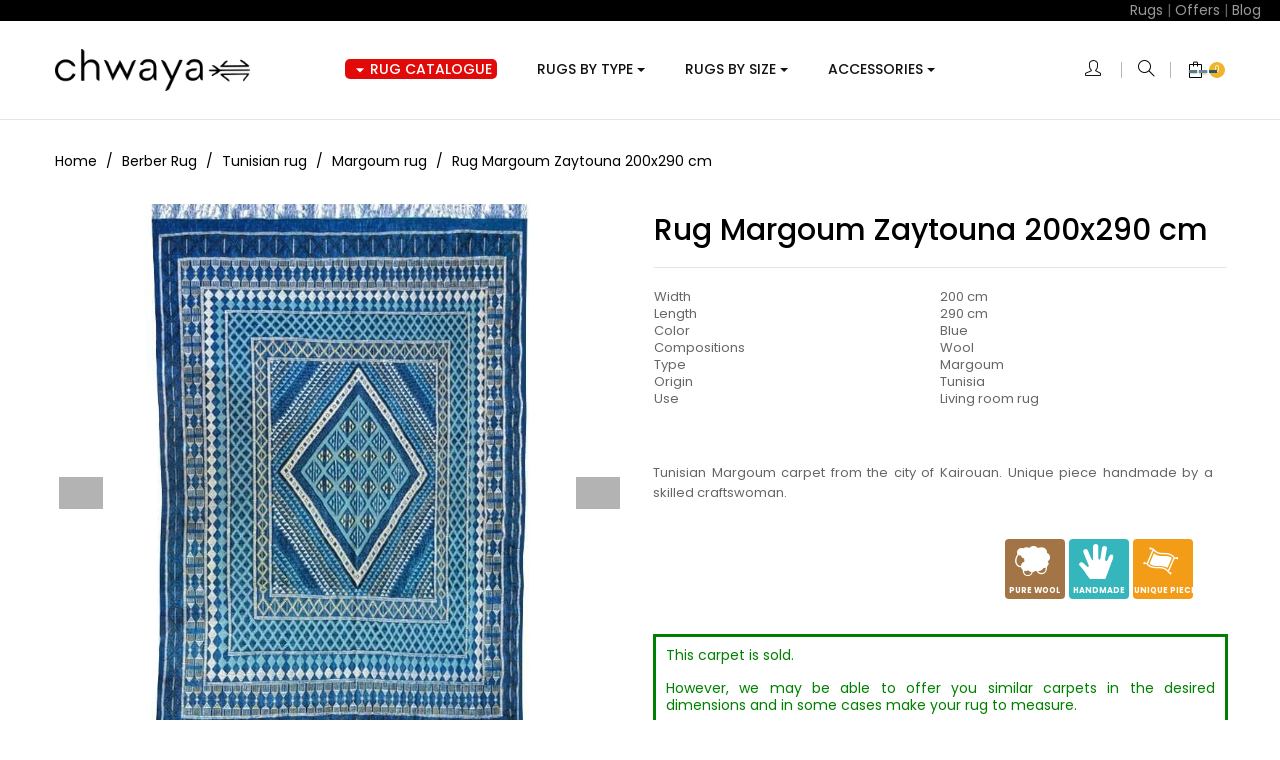

--- FILE ---
content_type: text/html; charset=utf-8
request_url: https://chwaya.com/en/margoum-rug/108-rug-margoum-zaytouna-200x290-cm.html
body_size: 18280
content:
<!doctype html>
<html lang="en"  class="yellow" >

  <head>
    
      
  <meta charset="utf-8">



  <link rel="canonical" href="https://chwaya.com/en/margoum-rug/108-rug-margoum-zaytouna-200x290-cm.html">

  <title>Large Rug Margoum Zaytouna 200x290 Blue (Handmade, Wool, Tunisia)</title>
  <meta name="description" content="Are you looking for a rug from Tunisia for your living room? A decor with a Berber touch: the Rug Margoum Zaytouna 200x290 cm ✅ Free delivery "> 
  <meta name="keywords" content="">
      
          <link rel="alternate" href="https://chwaya.com/fr/tapis-margoum/108-tapis-margoum-zaytouna-200x290-cm.html" hreflang="fr">
          <link rel="alternate" href="https://chwaya.com/en/margoum-rug/108-rug-margoum-zaytouna-200x290-cm.html" hreflang="en">
          <link rel="alternate" href="https://chwaya.com/es/alfombra-margoum/108-alfombra-margoum-zaytouna-200x290-cm.html" hreflang="es-es">
          <link rel="alternate" href="https://chwaya.com/it/tappeto-margoum/108-tappeto-margoum-zaytouna-200x290-cm.html" hreflang="it-it">
          <link rel="alternate" href="https://chwaya.com/de/margoum-teppich/108-teppich-margoum-zaytouna-200x290-cm.html" hreflang="de-de">
          <link rel="alternate" href="https://chwaya.com/nl/margoum-vloerkleed/108-tapijt-margoum-zaytouna-200x290-cm.html" hreflang="nl-nl">
          <link rel="alternate" href="https://chwaya.com/pt/tapete-margoum/108-tapete-margoum-zaytouna-200x290-cm.html" hreflang="pt-pt">
      



  <meta name="viewport" content="width=device-width, initial-scale=1">



  <link rel="icon" type="image/vnd.microsoft.icon" href="/img/favicon.ico?1539014970">
  <link rel="shortcut icon" type="image/x-icon" href="/img/favicon.ico?1539014970">


  

   
<!-- Load Font Begin -->

<link rel="stylesheet" href="https://chwaya.com/themes/at_manor/assets/css/load_font.css" type="text/css" media="all">
<link rel="stylesheet" href="https://stackpath.bootstrapcdn.com/font-awesome/4.7.0/css/font-awesome.min.css" type="text/css" media="all">

<!-- Load Font End -->
 
<!-- Load Font Base Begin -->
<link rel="preload" href="https://chwaya.com/themes/at_manor/assets/fonts/Simple-Line-Icons.woff2?v=2.4.0" as="font" type="font/woff2" crossorigin>
<link rel="preload" href="https://chwaya.com/themes/at_manor/assets/fonts/fontawesome-webfont.woff2?v=4.7.0" as="font" type="font/woff2" crossorigin>
<link rel="preload" href="https://chwaya.com/themes/at_manor/assets/fonts/MaterialIcons-Regular.woff2" as="font" type="font/woff2" crossorigin>
<!-- Load Font Base Begin -->


  <link rel="stylesheet" href="/modules/ps_checkout/views/css/payments.css?version=3.3.1" type="text/css" media="all">
  <link rel="stylesheet" href="https://chwaya.com/themes/at_manor/assets/cache/theme-fc1e1c2409.css" type="text/css" media="all">



    


  

  <script type="text/javascript">
        var LEO_COOKIE_THEME = "AT_MANOR_PANEL_CONFIG";
        var add_cart_error = "An error occurred while processing your request. Please try again";
        var buttoncompare_title_add = "Add to Compare";
        var buttoncompare_title_remove = "Remove from Compare";
        var buttonwishlist_title_add = "Add to Wishlist";
        var buttonwishlist_title_remove = "Remove from WishList";
        var comparator_max_item = 3;
        var compared_products = [];
        var enable_dropdown_defaultcart = 1;
        var enable_flycart_effect = 1;
        var enable_notification = 0;
        var height_cart_item = "135";
        var isLogged = false;
        var leo_push = 0;
        var leo_token = "0f6df351a68fb5dc422076b87a7f37e5";
        var lf_is_gen_rtl = false;
        var lql_ajax_url = "https:\/\/chwaya.com\/en\/module\/leoquicklogin\/leocustomer";
        var lql_is_gen_rtl = false;
        var lql_module_dir = "\/modules\/leoquicklogin\/";
        var lql_myaccount_url = "https:\/\/chwaya.com\/en\/my-account";
        var lql_redirect = "";
        var number_cartitem_display = 3;
        var prestashop = {"cart":{"products":[],"totals":{"total":{"type":"total","label":"Total","amount":0,"value":"\u20ac0.00"},"total_including_tax":{"type":"total","label":"Total (tax incl.)","amount":0,"value":"\u20ac0.00"},"total_excluding_tax":{"type":"total","label":"Total (tax excl.)","amount":0,"value":"\u20ac0.00"}},"subtotals":{"products":{"type":"products","label":"Subtotal","amount":0,"value":"\u20ac0.00"},"discounts":null,"shipping":{"type":"shipping","label":"Shipping","amount":0,"value":"Free"},"tax":{"type":"tax","label":"Included taxes","amount":0,"value":"\u20ac0.00"}},"products_count":0,"summary_string":"0 items","vouchers":{"allowed":1,"added":[]},"discounts":[],"minimalPurchase":0,"minimalPurchaseRequired":""},"currency":{"name":"Euro","iso_code":"EUR","iso_code_num":"978","sign":"\u20ac"},"customer":{"lastname":null,"firstname":null,"email":null,"birthday":null,"newsletter":null,"newsletter_date_add":null,"optin":null,"website":null,"company":null,"siret":null,"ape":null,"is_logged":false,"gender":{"type":null,"name":null},"addresses":[]},"language":{"name":"English (English)","iso_code":"en","locale":"en-US","language_code":"en","is_rtl":"0","date_format_lite":"m\/d\/Y","date_format_full":"m\/d\/Y H:i:s","id":2},"page":{"title":"","canonical":null,"meta":{"title":"Large Rug Margoum Zaytouna 200x290 Blue (Handmade, Wool, Tunisia)","description":"Tunisian margoum rug from the city of Kairouan. Rectangular living room rug, wool, with rhombuses. Unique piece handmade by a skilled craftswoman.","keywords":"","robots":"index"},"page_name":"product","body_classes":{"lang-en":true,"lang-rtl":false,"country-US":true,"currency-EUR":true,"layout-full-width":true,"page-product":true,"tax-display-enabled":true,"product-id-108":true,"product-Rug Margoum Zaytouna 200x290 cm":true,"product-id-category-23":true,"product-id-manufacturer-0":true,"product-id-supplier-0":true},"admin_notifications":[]},"shop":{"name":"Chwaya","logo":"\/img\/chwaya-logo-1538660356.jpg","stores_icon":"\/img\/logo_stores.png","favicon":"\/img\/favicon.ico"},"urls":{"base_url":"https:\/\/chwaya.com\/","current_url":"https:\/\/chwaya.com\/en\/margoum-rug\/108-rug-margoum-zaytouna-200x290-cm.html","shop_domain_url":"https:\/\/chwaya.com","img_ps_url":"https:\/\/chwaya.com\/img\/","img_cat_url":"https:\/\/chwaya.com\/img\/c\/","img_lang_url":"https:\/\/chwaya.com\/img\/l\/","img_prod_url":"https:\/\/chwaya.com\/img\/p\/","img_manu_url":"https:\/\/chwaya.com\/img\/m\/","img_sup_url":"https:\/\/chwaya.com\/img\/su\/","img_ship_url":"https:\/\/chwaya.com\/img\/s\/","img_store_url":"https:\/\/chwaya.com\/img\/st\/","img_col_url":"https:\/\/chwaya.com\/img\/co\/","img_url":"https:\/\/chwaya.com\/themes\/at_manor\/assets\/img\/","css_url":"https:\/\/chwaya.com\/themes\/at_manor\/assets\/css\/","js_url":"https:\/\/chwaya.com\/themes\/at_manor\/assets\/js\/","pic_url":"https:\/\/chwaya.com\/upload\/","pages":{"address":"https:\/\/chwaya.com\/en\/address","addresses":"https:\/\/chwaya.com\/en\/addresses","authentication":"https:\/\/chwaya.com\/en\/login","cart":"https:\/\/chwaya.com\/en\/cart","category":"https:\/\/chwaya.com\/en\/index.php?controller=category","cms":"https:\/\/chwaya.com\/en\/index.php?controller=cms","contact":"https:\/\/chwaya.com\/en\/contact-us","discount":"https:\/\/chwaya.com\/en\/discount","guest_tracking":"https:\/\/chwaya.com\/en\/guest-tracking","history":"https:\/\/chwaya.com\/en\/order-history","identity":"https:\/\/chwaya.com\/en\/identity","index":"https:\/\/chwaya.com\/en\/","my_account":"https:\/\/chwaya.com\/en\/my-account","order_confirmation":"https:\/\/chwaya.com\/en\/order-confirmation","order_detail":"https:\/\/chwaya.com\/en\/index.php?controller=order-detail","order_follow":"https:\/\/chwaya.com\/en\/order-follow","order":"https:\/\/chwaya.com\/en\/order","order_return":"https:\/\/chwaya.com\/en\/index.php?controller=order-return","order_slip":"https:\/\/chwaya.com\/en\/credit-slip","pagenotfound":"https:\/\/chwaya.com\/en\/page-not-found","password":"https:\/\/chwaya.com\/en\/password-recovery","pdf_invoice":"https:\/\/chwaya.com\/en\/index.php?controller=pdf-invoice","pdf_order_return":"https:\/\/chwaya.com\/en\/index.php?controller=pdf-order-return","pdf_order_slip":"https:\/\/chwaya.com\/en\/index.php?controller=pdf-order-slip","prices_drop":"https:\/\/chwaya.com\/en\/prices-drop","product":"https:\/\/chwaya.com\/en\/index.php?controller=product","search":"https:\/\/chwaya.com\/en\/search","sitemap":"https:\/\/chwaya.com\/en\/Sitemap","stores":"https:\/\/chwaya.com\/en\/stores","supplier":"https:\/\/chwaya.com\/en\/supplier","register":"https:\/\/chwaya.com\/en\/login?create_account=1","order_login":"https:\/\/chwaya.com\/en\/order?login=1"},"alternative_langs":{"fr":"https:\/\/chwaya.com\/fr\/tapis-margoum\/108-tapis-margoum-zaytouna-200x290-cm.html","en":"https:\/\/chwaya.com\/en\/margoum-rug\/108-rug-margoum-zaytouna-200x290-cm.html","es-es":"https:\/\/chwaya.com\/es\/alfombra-margoum\/108-alfombra-margoum-zaytouna-200x290-cm.html","it-it":"https:\/\/chwaya.com\/it\/tappeto-margoum\/108-tappeto-margoum-zaytouna-200x290-cm.html","de-de":"https:\/\/chwaya.com\/de\/margoum-teppich\/108-teppich-margoum-zaytouna-200x290-cm.html","nl-nl":"https:\/\/chwaya.com\/nl\/margoum-vloerkleed\/108-tapijt-margoum-zaytouna-200x290-cm.html","pt-pt":"https:\/\/chwaya.com\/pt\/tapete-margoum\/108-tapete-margoum-zaytouna-200x290-cm.html"},"theme_assets":"\/themes\/at_manor\/assets\/","actions":{"logout":"https:\/\/chwaya.com\/en\/?mylogout="},"no_picture_image":{"bySize":{"small_default":{"url":"https:\/\/chwaya.com\/img\/p\/en-default-small_default.jpg","width":96,"height":114},"cart_default":{"url":"https:\/\/chwaya.com\/img\/p\/en-default-cart_default.jpg","width":160,"height":160},"liste-accueil":{"url":"https:\/\/chwaya.com\/img\/p\/en-default-liste-accueil.jpg","width":236,"height":236},"medium_default":{"url":"https:\/\/chwaya.com\/img\/p\/en-default-medium_default.jpg","width":239,"height":310},"home_default":{"url":"https:\/\/chwaya.com\/img\/p\/en-default-home_default.jpg","width":270,"height":370},"home_default_2":{"url":"https:\/\/chwaya.com\/img\/p\/en-default-home_default_2.jpg","width":366,"height":366},"home_default_1":{"url":"https:\/\/chwaya.com\/img\/p\/en-default-home_default_1.jpg","width":500,"height":500},"large_default":{"url":"https:\/\/chwaya.com\/img\/p\/en-default-large_default.jpg","width":1200,"height":1200}},"small":{"url":"https:\/\/chwaya.com\/img\/p\/en-default-small_default.jpg","width":96,"height":114},"medium":{"url":"https:\/\/chwaya.com\/img\/p\/en-default-home_default.jpg","width":270,"height":370},"large":{"url":"https:\/\/chwaya.com\/img\/p\/en-default-large_default.jpg","width":1200,"height":1200},"legend":""}},"configuration":{"display_taxes_label":true,"is_catalog":false,"show_prices":true,"opt_in":{"partner":true},"quantity_discount":{"type":"discount","label":"Discount"},"voucher_enabled":1,"return_enabled":0},"field_required":[],"breadcrumb":{"links":[{"title":"Home","url":"https:\/\/chwaya.com\/en\/"},{"title":"Berber Rug","url":"https:\/\/chwaya.com\/en\/16-berber-rug"},{"title":"Tunisian rug","url":"https:\/\/chwaya.com\/en\/25-tunisian-rug"},{"title":"Margoum rug","url":"https:\/\/chwaya.com\/en\/23-margoum-rug"},{"title":"Rug Margoum Zaytouna 200x290 cm","url":"https:\/\/chwaya.com\/en\/margoum-rug\/108-rug-margoum-zaytouna-200x290-cm.html"}],"count":5},"link":{"protocol_link":"https:\/\/","protocol_content":"https:\/\/"},"time":1768522222,"static_token":"0f6df351a68fb5dc422076b87a7f37e5","token":"9847cdd586c05955eccd9956b1846023"};
        var prestashopFacebookAjaxController = "https:\/\/chwaya.com\/en\/module\/ps_facebook\/Ajax";
        var productcompare_add = "The product has been added to list compare";
        var productcompare_add_error = "An error occurred while adding. Please try again";
        var productcompare_max_item = "You cannot add more than 3 product(s) to the product comparison";
        var productcompare_remove = "The product was successfully removed from list compare";
        var productcompare_remove_error = "An error occurred while removing. Please try again";
        var productcompare_url = "https:\/\/chwaya.com\/en\/module\/leofeature\/productscompare";
        var productcompare_viewlistcompare = "View list compare";
        var psr_icon_color = "#F19D76";
        var show_popup = 1;
        var slider_width = "170";
        var type_dropdown_defaultcart = "slidebar_right";
        var type_flycart_effect = "fade";
        var width_cart_item = "265";
        var wishlist_add = "The product was successfully added to your wishlist";
        var wishlist_cancel_txt = "Cancel";
        var wishlist_confirm_del_txt = "Delete selected item?";
        var wishlist_del_default_txt = "Cannot delete default wishlist";
        var wishlist_email_txt = "Email";
        var wishlist_loggin_required = "You must be logged in to manage your wishlist";
        var wishlist_ok_txt = "Ok";
        var wishlist_quantity_required = "You must enter a quantity";
        var wishlist_remove = "The product was successfully removed from your wishlist";
        var wishlist_reset_txt = "Reset";
        var wishlist_send_txt = "Send";
        var wishlist_send_wishlist_txt = "Send wishlist";
        var wishlist_url = "https:\/\/chwaya.com\/en\/module\/leofeature\/mywishlist";
        var wishlist_viewwishlist = "View your wishlist";
      </script>
<script type="text/javascript">
	var choosefile_text = "Choose file";
	var turnoff_popup_text = "Do not show this popup again";

	var size_item_quickview = 144;
	var style_scroll_quickview = 'horizontal';
	
	var size_item_page = 144;
	var style_scroll_page = 'horizontal';
	
	var size_item_quickview_attr = 144;	
	var style_scroll_quickview_attr = 'horizontal';
	
	var size_item_popup = 190;
	var style_scroll_popup = 'vertical';
</script>


  <script type="text/javascript">
	
	var FancyboxI18nClose = "Close";
	var FancyboxI18nNext = "Next";
	var FancyboxI18nPrev = "Previous";
	var current_link = "http://chwaya.com/en/";		
	var currentURL = window.location;
	currentURL = String(currentURL);
	currentURL = currentURL.replace("https://","").replace("http://","").replace("www.","").replace( /#\w*/, "" );
	current_link = current_link.replace("https://","").replace("http://","").replace("www.","");
	var text_warning_select_txt = "Please select One to remove?";
	var text_confirm_remove_txt = "Are you sure to remove footer row?";
	var close_bt_txt = "Close";
	var list_menu = [];
	var list_menu_tmp = {};
	var list_tab = [];
	var isHomeMenu = 0;
	
</script>  <link rel="prefetch" href="https://www.paypal.com/sdk/js?client-id=AXjYFXWyb4xJCErTUDiFkzL0Ulnn-bMm4fal4G-1nQXQ1ZQxp06fOuE7naKUXGkq2TZpYSiI9xXbs4eo&amp;merchant-id=RLXZNT27RJ2U4&amp;currency=EUR&amp;intent=capture&amp;commit=false&amp;vault=false&amp;integration-date=2022-14-06&amp;disable-funding=paylater&amp;components=marks,funding-eligibility" as="script">
   
<script type="text/javascript">
var unlike_text ="Unlike this post";
var like_text ="Like this post";
var baseAdminDir ='//';
var ybc_blog_product_category ='0';
var ybc_blog_polls_g_recaptcha = false;
</script>
 
<script>
    var googlecaptchasitekey = "6LfNufgZAAAAAMQwyQ2aCqcrH_WSeDzLtcKPYm8O";
</script>
<!-- emarketing start -->
<meta name="google-site-verification" content="h_aWWuYWHocu5sZoX7uiw5lrbLZairI0eydONkBN-jk" />
<!-- Global site tag (gtag.js) - Google Ads: 455587080 -->
<script async src="https://www.googletagmanager.com/gtag/js?id=AW-455587080"></script>
<script>
  window.dataLayer = window.dataLayer || [];
  function gtag(){dataLayer.push(arguments);}
  gtag('js', new Date());

  gtag('config', 'AW-455587080');
</script>



<!-- emarketing end -->
<script type="text/javascript">
	(window.gaDevIds=window.gaDevIds||[]).push('d6YPbH');
	(function(i,s,o,g,r,a,m){i['GoogleAnalyticsObject']=r;i[r]=i[r]||function(){
	(i[r].q=i[r].q||[]).push(arguments)},i[r].l=1*new Date();a=s.createElement(o),
	m=s.getElementsByTagName(o)[0];a.async=1;a.src=g;m.parentNode.insertBefore(a,m)
	})(window,document,'script','https://www.google-analytics.com/analytics.js','ga');

            ga('create', 'UA-185922627-1', 'auto');
                        ga('send', 'pageview');
    
    ga('require', 'ec');
</script>

<!-- @file modules\appagebuilder\views\templates\hook\header -->

<script>
    /**
     * List functions will run when document.ready()
     */
    var ap_list_functions = [];
    /**
     * List functions will run when window.load()
     */
    var ap_list_functions_loaded = [];

    /**
     * List functions will run when document.ready() for theme
     */
    
    var products_list_functions = [];
</script>


<script type='text/javascript'>
    var leoOption = {
        category_qty:0,
        product_list_image:0,
        product_one_img:1,
        productCdown: 0,
        productColor: 0,
        homeWidth: 270,
        homeheight: 370,
	}

    ap_list_functions.push(function(){
        if (typeof $.LeoCustomAjax !== "undefined" && $.isFunction($.LeoCustomAjax)) {
            var leoCustomAjax = new $.LeoCustomAjax();
            leoCustomAjax.processAjax();
        }
    });
</script>




    
  <meta property="og:type" content="product">
  <meta property="og:url" content="https://chwaya.com/en/margoum-rug/108-rug-margoum-zaytouna-200x290-cm.html">
  <meta property="og:title" content="Large Rug Margoum Zaytouna 200x290 Blue (Handmade, Wool, Tunisia)">
  <meta property="og:site_name" content="Chwaya">
  <meta property="og:description" content="Tunisian margoum rug from the city of Kairouan. Rectangular living room rug, wool, with rhombuses. Unique piece handmade by a skilled craftswoman.">
  <meta property="og:image" content="https://chwaya.com/969-large_default/rug-margoum-zaytouna-200x290-cm.jpg">
  <meta property="product:pretax_price:amount" content="0">
  <meta property="product:pretax_price:currency" content="EUR">
  <meta property="product:price:amount" content="0">
  <meta property="product:price:currency" content="EUR">
    <meta property="product:weight:value" content="12.000000">
  <meta property="product:weight:units" content="kg">
  
  </head>

  <body id="product" class="lang-en country-us currency-eur layout-full-width page-product tax-display-enabled product-id-108 product-rug-margoum-zaytouna-200x290-cm product-id-category-23 product-id-manufacturer-0 product-id-supplier-0 fullwidth keep-header">

    
      
    

    <main id="page">
      
              
      <header id="header">
        <div class="header-container">
          
            
  <div class="header-banner">
          <div class="container">
              <div class="inner"></div>
          </div>
        </div>



  <nav class="header-nav">
    <div class="topnav">
              <div class="inner"></div>
          </div>
    <div class="bottomnav">
              <div class="inner"><!-- @file modules\appagebuilder\views\templates\hook\ApRow -->
    <div id="form_6672050944560572"        class="row navma ApRow  has-bg bg-fullwidth"
	        data-bg=" no-repeat"                style="margin-bottom: 0px;"        >
                                            <!-- @file modules\appagebuilder\views\templates\hook\ApColumn -->
<div    class="col-xl-12 col-lg-12 col-md-12 col-sm-12 col-xs-12 col-sp-12 navma ApColumn "
	    >
                    <!-- @file modules\appagebuilder\views\templates\hook\ApGeneral -->
<div     class="block topliens ApHtml">
	                    <div class="block_content"><div style="margin-top: 2px; margin-bottom: 2px; text-align: right;"><a href="https://chwaya.com/en/16-berber-rug">Rugs</a> | <a href="https://chwaya.com/en/prices-drop">Offers</a> | <a href="https://chwaya.com/en/blog">Blog</a></div></div>
    	</div>
    </div>            </div>
    </div>
          </div>
  </nav>



  <div class="header-top">
          <div class="inner"><!-- @file modules\appagebuilder\views\templates\hook\ApRow -->
<div class="wrapper"      >
	 <div class="container container-large">
    <div        class="row box-header no-margin ApRow  has-bg bg-boxed"
	        data-bg=" no-repeat"                style="background: no-repeat;"        >
                                            <!-- @file modules\appagebuilder\views\templates\hook\ApColumn -->
<div    class="col-xl-2 col-lg-2 col-md-12 col-sm-12 col-xs-12 col-sp-12 left-header no-padding ApColumn "
	    >
                    <!-- @file modules\appagebuilder\views\templates\hook\ApGenCode -->

	<a href="https://chwaya.com/">     <img class="logo img-fluid" src="/img/chwaya-logo-1538660356.jpg" alt="Chwaya"></a>

    </div><!-- @file modules\appagebuilder\views\templates\hook\ApColumn -->
<div    class="col-xl-8 col-lg-8 col-md-6 col-sm-4 col-xs-4 col-sp-4 center-header no-padding ApColumn "
	    >
                    <!-- @file modules\appagebuilder\views\templates\hook\ApSlideShow -->
<div id="memgamenu-form_3839713514791246" class="ApMegamenu">
				<nav data-megamenu-id="3839713514791246" class="leo-megamenu cavas_menu navbar navbar-default enable-canvas " role="navigation">
			<!-- Brand and toggle get grouped for better mobile display -->
			<div class="navbar-header">
				<button type="button" class="navbar-toggler hidden-lg-up" data-toggle="collapse" data-target=".megamenu-off-canvas-3839713514791246">
					<span class="sr-only">Toggle navigation</span>
					&#9776;
					<!--
					<span class="icon-bar"></span>
					<span class="icon-bar"></span>
					<span class="icon-bar"></span>
					-->
				</button>
			</div>
			<!-- Collect the nav links, forms, and other content for toggling -->
						<div class="leo-top-menu collapse navbar-toggleable-md megamenu-off-canvas megamenu-off-canvas-3839713514791246"><ul class="nav navbar-nav megamenu horizontal"><li class="nav-item   " ><a href="https://chwaya.com/en/16-berber-rug" target="_self" class="nav-link has-category"><span class="hasicon menu-icon-class"><i class="material-icons"> arrow_drop_down </i><span class="menu-title">Rug catalogue</span></span></a></li><li class="nav-item  parent dropdown aligned-fullwidth  " ><a href="https://chwaya.com/en/16-berber-rug" class="nav-link dropdown-toggle has-category" data-toggle="dropdown" target="_self"><span class="menu-title">Rugs by type</span></a><b class="caret"></b><div class="dropdown-sub dropdown-menu"  style="width:1200px" ><div class="dropdown-menu-inner"><div class="row"><div class="mega-col col-md-2" > <div class="mega-col-inner "><div class="leo-widget"><div class="widget-html">
		<div class="widget-inner">
		<p><a href="https://chwaya.com/en/25-tunisian-rug">Tunisian rug</a></p>
	</div>
</div>
</div></div></div><div class="mega-col col-md-3" > <div class="mega-col-inner "><div class="leo-widget"><div class="widget-html">
		<div class="widget-inner">
		<p><a href="https://chwaya.com/en/26-moroccan-rugt">Moroccan rug</a></p>
	</div>
</div>
</div></div></div><div class="mega-col col-md-2" > <div class="mega-col-inner "></div></div></div><div class="row"><div class="mega-col col-md-3" > <div class="mega-col-inner "><div class="leo-widget"><div class="widget-html">
		<div class="widget-inner">
		<p><a href="https://chwaya.com/en/24-kilim-rugs"><img src="https://chwaya.com/img/cms/kilim.jpg" alt="tapis kilim" class="img-fluid" /></a></p>
<p><a href="https://chwaya.com/en/24-kilim-rugs">Kilim rug</a></p>
	</div>
</div>
</div></div></div><div class="mega-col col-md-3" > <div class="mega-col-inner "><div class="leo-widget"><div class="widget-html">
		<div class="widget-inner">
		<p><a href="https://chwaya.com/en/23-margoum-rug"><img src="https://chwaya.com/img/cms/margoum.jpg" alt="tapis margoum" class="img-fluid" /></a></p>
<p><a href="https://chwaya.com/en/23-margoum-rug">Margoum rug</a></p>
	</div>
</div>
</div></div></div><div class="mega-col col-md-3" > <div class="mega-col-inner "><div class="leo-widget"><div class="widget-html">
		<div class="widget-inner">
		<p><a href="https://chwaya.com/en/29-beni-ouarain-rug"> <img src="https://chwaya.com/img/cms/beniouarain.jpg" class="img-fluid" alt="beni ouarain" /></a></p>
<p><a href="https://chwaya.com/en/29-beni-ouarain-rug">Beni Ouarain rug</a></p>
	</div>
</div>
</div></div></div><div class="mega-col col-md-3" > <div class="mega-col-inner "><div class="leo-widget"><div class="widget-html">
		<div class="widget-inner">
		<p><a href="https://chwaya.com/en/28-azilal-rug"><img src="https://chwaya.com/img/cms/azilal.jpg" class="img-fluid" alt="azilal" /></a></p>
<p><a href="https://chwaya.com/en/28-azilal-rug">Azilal rug</a></p>
	</div>
</div>
</div></div></div></div><div class="row"><div class="mega-col col-md-12" > <div class="mega-col-inner categcentre"><div class="leo-widget"><div class="widget-html">
		<div class="widget-inner">
		<div class="box-show-more open"><a href="https://chwaya.com/en/16-berber-rug" class="btn btn-default btn-show-more toustapis"> <span>See all our Berber rugs</span></a></div>
	</div>
</div>
</div></div></div></div><div class="row"></div><div class="row"></div></div></div></li><li class="nav-item  parent dropdown aligned-fullwidth  " ><a href="https://chwaya.com/en/16-berber-rug" class="nav-link dropdown-toggle has-category" data-toggle="dropdown" target="_self"><span class="menu-title">Rugs by size</span></a><b class="caret"></b><div class="dropdown-sub dropdown-menu"  style="width:1200px" ><div class="dropdown-menu-inner"><div class="row"></div><div class="row"><div class="mega-col col-md-3" > <div class="mega-col-inner "><div class="leo-widget"><div class="widget-html">
		<div class="widget-inner">
		<p><a href="https://chwaya.com/en/30-small-rugs"><img src="https://chwaya.com/img/cms/petit-tapis.jpg" class="img-fluid" alt="Small rugs" /></a></p>
<p><a href="https://chwaya.com/en/30-small-rugs">Small rugs<br />Length 0 to 180 cm</a></p>
	</div>
</div>
</div></div></div><div class="mega-col col-md-3" > <div class="mega-col-inner "><div class="leo-widget"><div class="widget-html">
		<div class="widget-inner">
		<p><a href="https://chwaya.com/en/31-medium-carpet"><img src="https://chwaya.com/img/cms/tapis-moyen.jpg" class="img-fluid" alt="Medium carpet" /></a></p>
<p><a href="https://chwaya.com/en/31-medium-carpet">Medium rugs<br />Length 180 to 220 cm</a></p>
	</div>
</div>
</div></div></div><div class="mega-col col-md-3" > <div class="mega-col-inner "><div class="leo-widget"><div class="widget-html">
		<div class="widget-inner">
		<p><a href="https://chwaya.com/en/32-large-rugs"><img src="https://chwaya.com/img/cms/grand-tapis_1.jpg" class="img-fluid" alt="Large rugs" /></a></p>
<p><a href="https://chwaya.com/en/32-large-rugs">Large rugs<br />Length 220 to 320 cm+</a></p>
	</div>
</div>
</div></div></div><div class="mega-col col-md-3" > <div class="mega-col-inner "><div class="leo-widget"><div class="widget-html">
		<div class="widget-inner">
		<p><a href="https://chwaya.com/en/33-hallway-rug"><img src="https://chwaya.com/img/cms/tapis-couloir.jpg" class="img-fluid" alt="Hallway rugs" /></a></p>
<p><a href="https://chwaya.com/en/33-hallway-rug">Hallway rugs</a></p>
	</div>
</div>
</div></div></div></div><div class="row"><div class="mega-col col-md-12" > <div class="mega-col-inner categcentre"><div class="leo-widget"><div class="widget-html">
		<div class="widget-inner">
		<div class="box-show-more open"><a href="https://chwaya.com/en/16-berber-carpet" class="btn btn-default btn-show-more toustapis"> <span>See all sizes</span></a></div>
	</div>
</div>
</div></div></div></div><div class="row"></div></div></div></li><li class="nav-item  parent dropdown aligned-fullwidth  " ><a href="https://chwaya.com/en/17-fouta" class="nav-link dropdown-toggle has-category" data-toggle="dropdown" target="_self"><span class="menu-title">Accessories</span></a><b class="caret"></b><div class="dropdown-sub dropdown-menu"  style="width:1200px" ><div class="dropdown-menu-inner"><div class="row"><div class="mega-col col-md-3" > <div class="mega-col-inner "><div class="leo-widget"><div class="widget-html">
		<div class="widget-inner">
		<p><a href="https://chwaya.com/en/17-fouta"><img src="https://chwaya.com/img/cms/Foutas.jpg" alt="fouta foutas" class="img-fluid" /></a></p>
<p><a href="https://chwaya.com/en/17-fouta">Fouta</a></p>
	</div>
</div>
</div></div></div><div class="mega-col col-md-6" > <div class="mega-col-inner "></div></div></div></div></div></li></ul></div>
	</nav>
	<script type="text/javascript">
	// <![CDATA[				
			// var type="horizontal";
			// checkActiveLink();
			// checkTarget();
			list_menu_tmp.id = 3839713514791246;
			list_menu_tmp.type = 'horizontal';
	// ]]>
	
									
				// offCanvas();
				// var show_cavas = 1;
				// console.log('testaaa');
				// console.log(show_cavas);
				list_menu_tmp.show_cavas =1;
			
		
				
		list_menu_tmp.list_tab = list_tab;
		list_menu.push(list_menu_tmp);
		list_menu_tmp = {};	
		list_tab = {};
		
	</script>
	</div>

    </div><!-- @file modules\appagebuilder\views\templates\hook\ApColumn -->
<div    class="col-xl-2 col-lg-2 col-md-6 col-sm-8 col-xs-8 col-sp-8 right-header no-padding ApColumn "
	    >
                    <!-- @file modules\appagebuilder\views\templates\hook\ApModule -->
<div id="cart-block">
  <div class="blockcart cart-preview inactive" data-refresh-url="//chwaya.com/en/module/ps_shoppingcart/ajax">
    <div class="header">
              <span class="title_cart">Cart</span>
        <i class="icons icon-bag"></i>
        <div class="cart-quantity">
          <span class="cart-products-count">0<span class="cart-unit hidden-xl-down"> items</span></span>
        </div>
          </div>
  </div>
</div>
<!-- @file modules\appagebuilder\views\templates\hook\ApModule -->
<!-- Block search module TOP -->
<div id="search_widget" class="search-widget" data-search-controller-url="//chwaya.com/en/search">
	<a id="click_show_search" href="javascript:void(0)" data-toggle="dropdown" class="float-xs-right popup-title">
	   <i class="icons icon-magnifier"></i>
	</a>
	<span class="close-overlay"><i class="material-icons">&#xE5CD;</i></span>
	<div class="over-layer"></div>
	<div class="block-form clearfix">
		<span class="search-caption">Just start searching...</span>
		<form method="get" class="form-search" action="//chwaya.com/en/search">
			<input type="hidden" name="controller" value="search">
			<input class="search_query"  type="text" name="s" value="" placeholder="Search our catalog">
			<button class="search-button" type="submit" >
				<i class="icons icon-magnifier"></i>
			</button>
		</form>
	</div>
</div>
<!-- /Block search module TOP -->
<!-- @file modules\appagebuilder\views\templates\hook\ApModule -->
<div class="userinfo-selector popup-over e-scale">
 <a href="javascript:void(0)" data-toggle="dropdown" class="popup-title" title="Account">
    <i class="icons icon-user"></i>
    <span class="user_title hidden-xs-down">My Account</span>
    <i class="icon-arrow-down"></i>
 </a>
  <ul class="popup-content dropdown-menu user-info">
          <li>
        <a
          class="signin leo-quicklogin"
          data-enable-sociallogin="enable"
          data-type="popup"
          data-layout="login"
          href="javascript:void(0)"
          title="Log in to your customer account"
          rel="nofollow"
        >
        <i class="icons icon-login"></i>
          <span>Sign in</span>
        </a>
      </li>
        <li>
      <a
        class="myacount dropdown-item"
        href="https://chwaya.com/en/my-account"
        title="My account"
        rel="nofollow"
      >
      <i class="icons icon-user"></i>
        <span>My account</span>
      </a>
    </li>
    <li>
      <a
        class="checkout dropdown-item"
        href="//chwaya.com/en/cart?action=show"
        title="Checkout"
        rel="nofollow"
      >
      <i class="icons icon-action-redo" aria-hidden="true"></i>
        <span>Checkout</span>
      </a>
    </li>
    <li>
      <a
        class="ap-btn-wishlist dropdown-item"
        href="//chwaya.com/en/module/leofeature/mywishlist"
        title="Wishlist"
        rel="nofollow"
      >
        <i class="icons icon-heart"></i>
        <span>Wishlist</span>
        <span class="ap-total-wishlist ap-total"></span>
      </a>    
    </li>
    <li>
      <a
        class="ap-btn-compare dropdown-item"
        href="//chwaya.com/en/module/leofeature/productscompare"
        title="Compare"
        rel="nofollow"
      >
        <i class="icons icon-refresh"></i>
        <span>Compare</span>
    <span class="ap-total-compare ap-total"></span>
      </a>
    </li>
    
  </ul>
</div>
    </div>            </div>
</div>
</div>
    <link rel="stylesheet" href="https://chwaya.com/modules/bavideotab/views/css/hookcss17.css" type="text/css"/><script type="text/javascript" src="https://chwaya.com/modules/bavideotab/views/js/videopopup.js"></script></div>
          </div>
  
          
        </div>
      </header>
      
        
<aside id="notifications">
  <div class="container">
    
    
    
      </div>
</aside>
      
      <section id="wrapper">
       
        <nav data-depth="5" class="breadcrumb">
  <div class="container">
        <ol itemscope itemtype="http://schema.org/BreadcrumbList">
      
            
        <li itemprop="itemListElement" itemscope itemtype="http://schema.org/ListItem">
          <a itemprop="item" href="https://chwaya.com/en/">
            <span itemprop="name">Home</span>
          </a>
          <meta itemprop="position" content="1">
        </li>
					 
      
	  
            
        <li itemprop="itemListElement" itemscope itemtype="http://schema.org/ListItem">
          <a itemprop="item" href="https://chwaya.com/en/16-berber-rug">
            <span itemprop="name">Berber Rug</span>
          </a>
          <meta itemprop="position" content="2">
        </li>
					 
      
	  
            
        <li itemprop="itemListElement" itemscope itemtype="http://schema.org/ListItem">
          <a itemprop="item" href="https://chwaya.com/en/25-tunisian-rug">
            <span itemprop="name">Tunisian rug</span>
          </a>
          <meta itemprop="position" content="3">
        </li>
					 
      
	  
            
        <li itemprop="itemListElement" itemscope itemtype="http://schema.org/ListItem">
          <a itemprop="item" href="https://chwaya.com/en/23-margoum-rug">
            <span itemprop="name">Margoum rug</span>
          </a>
          <meta itemprop="position" content="4">
        </li>
					 
      
	  
            
        <li itemprop="itemListElement" itemscope itemtype="http://schema.org/ListItem">
          <a itemprop="item" href="https://chwaya.com/en/margoum-rug/108-rug-margoum-zaytouna-200x290-cm.html">
            <span itemprop="name">Rug Margoum Zaytouna 200x290 cm</span>
          </a>
          <meta itemprop="position" content="5">
        </li>
					 
      
	  
      	  
	  
      
	  
    </ol>

  </div>
  

  
            <div class="category-cover">
        <img src="/themes/at_manor/assets/img/bg-breadcrumb.jpg" class="img-fluid" alt="Breadcrumb image">
      </div>
      </nav>      

      

              
              <div class="container ">
                
          <div class="row">
            

            
  <div id="content-wrapper" class="col-lg-12 col-xs-12">
    
      

      <section id="main" class="product-detail detail-2185238717 product-image-thumbs product-thumbs-bottom" itemscope itemtype="https://schema.org/Product">   <meta itemprop="url" content="https://chwaya.com/en/margoum-rug/108-rug-margoum-zaytouna-200x290-cm.html"><div class="row"><div class="col-form_id-form_9367402777406408 col-md-6 col-lg-6 col-xl-6 col-sm-12 col-xs-12 col-sp-12">    <section class="page-content" id="content" data-templateview="bottom" data-numberimage="5" data-numberimage1200="5" data-numberimage992="5" data-numberimage768="4" data-numberimage576="4" data-numberimage480="4" data-numberimage360="2" data-templatemodal="1" data-templatezoomtype="none" data-zoomposition="right" data-zoomwindowwidth="400" data-zoomwindowheight="400">                    <div id="zoom_html">
	<div class="uit-gallery uit-bx-slider" itemscope itemtype="http://schema.org/ImageGallery" id="thumbnails">
					<figure itemprop="associatedMedia" itemscope itemtype="http://schema.org/ImageObject">
		        <a href="//chwaya.com/969/rug-margoum-zaytouna-200x290-cm.jpg" data-thumb="//chwaya.com/969-large_default/rug-margoum-zaytouna-200x290-cm.jpg" itemprop="contentUrl">
		            <img data-lazy="false"   src="//chwaya.com/969-large_default/rug-margoum-zaytouna-200x290-cm.jpg" alt="Berber carpet Large Rug Margoum Zaytouna 200x290 Blue (Handmade, Wool, Tunisia) Tunisian margoum rug from the city of Kairouan. ">
		        </a>
		   	</figure>
					<figure itemprop="associatedMedia" itemscope itemtype="http://schema.org/ImageObject">
		        <a href="//chwaya.com/970/rug-margoum-zaytouna-200x290-cm.jpg" data-thumb="//chwaya.com/970-large_default/rug-margoum-zaytouna-200x290-cm.jpg" itemprop="contentUrl">
		            <img data-lazy="false"   src="//chwaya.com/970-large_default/rug-margoum-zaytouna-200x290-cm.jpg" alt="Berber carpet Large Rug Margoum Zaytouna 200x290 Blue (Handmade, Wool, Tunisia) Tunisian margoum rug from the city of Kairouan. ">
		        </a>
		   	</figure>
					<figure itemprop="associatedMedia" itemscope itemtype="http://schema.org/ImageObject">
		        <a href="//chwaya.com/971/rug-margoum-zaytouna-200x290-cm.jpg" data-thumb="//chwaya.com/971-large_default/rug-margoum-zaytouna-200x290-cm.jpg" itemprop="contentUrl">
		            <img data-lazy="false"   src="//chwaya.com/971-large_default/rug-margoum-zaytouna-200x290-cm.jpg" alt="Berber carpet Large Rug Margoum Zaytouna 200x290 Blue (Handmade, Wool, Tunisia) Tunisian margoum rug from the city of Kairouan. ">
		        </a>
		   	</figure>
			</div>
			<div class="uit-gallery-thumbs-container"><ul id="uit-gallery-thumbs" class="uit-gallery-thumbs-list" style="display:none">
							<li class="thumb-item thumb-container"><div class="thumb"><a href=""><img width="80" src="//chwaya.com/969-large_default/rug-margoum-zaytouna-200x290-cm.jpg" alt="Berber carpet Large Rug Margoum Zaytouna 200x290 Blue (Handmade, Wool, Tunisia) Tunisian margoum rug from the city of Kairouan. "></a></div></li>
							<li class="thumb-item thumb-container"><div class="thumb"><a href=""><img width="80" src="//chwaya.com/970-large_default/rug-margoum-zaytouna-200x290-cm.jpg" alt="Berber carpet Large Rug Margoum Zaytouna 200x290 Blue (Handmade, Wool, Tunisia) Tunisian margoum rug from the city of Kairouan. "></a></div></li>
							<li class="thumb-item thumb-container"><div class="thumb"><a href=""><img width="80" src="//chwaya.com/971-large_default/rug-margoum-zaytouna-200x290-cm.jpg" alt="Berber carpet Large Rug Margoum Zaytouna 200x290 Blue (Handmade, Wool, Tunisia) Tunisian margoum rug from the city of Kairouan. "></a></div></li>
					</ul></div>


	</div></section>      <!-- /.modal -->  <ul class="product-flags">   </ul>                              </div><div class="col-form_id-form_15874367062488778 col-md-6 col-lg-6 col-xl-6 col-sm-12 col-xs-12 col-sp-12">  	 		<h1 class="h1 product-detail-name" itemprop="name">Rug Margoum Zaytouna 200x290 cm</h1> 	   	    	  	            <section class="product-featuresb">         <dl class="data-sheetb">                                                                                                                                                                                                  <dt class="nameb">Width</dt>             <dd class="valueb">200 cm</dd>                                                                                            <dt class="nameb">Length</dt>             <dd class="valueb">290 cm</dd>                                                                                            <dt class="nameb">Color</dt>             <dd class="valueb">Blue</dd>                                                                                            <dt class="nameb">Compositions</dt>             <dd class="valueb">Wool</dd>                                                                                            <dt class="nameb">Type</dt>             <dd class="valueb">Margoum</dd>                                                                                            <dt class="nameb">Origin</dt>             <dd class="valueb">Tunisia</dd>                                                                                            <dt class="nameb">Use</dt>             <dd class="valueb">Living room rug</dd>                                                    </dl>       </section>            <div id="product-description-short-108" class="description-short" itemprop="description"><p><!-- @file modules\appagebuilder\views\templates\hook\ApRow -->     <div id="lef"        class="ApRow  has-bg bg-boxed" 	        data-bg=" no-repeat"                style="background: no-repeat;"        >                                             <!-- @file modules\appagebuilder\views\templates\hook\ApColumn --> <div    class="col-xl-12 col-lg-12 col-md-12 col-sm-12 col-xs-12 col-sp-12  ApColumn" 	    >                     <!-- @file modules\appagebuilder\views\templates\hook\ApGeneral --> <div     class="block ApHtml"> 	                    <div class="block_content"><p>Tunisian Margoum carpet from the city of Kairouan. Unique piece handmade by a skilled craftswoman.</p></div>     	</div>     </div>            </div> </p>                                                                                                                                                                                                                                                                                                                                                                                                                                                                                                                             <p>                                                         </p>                  </div>      <div class="col-md-5 nomarge">     </div>  <div class="col-md-7 vign">                                                                                                                                                                                                                                                                                                                                                                                                                                                                                                                                                                                                                                                                                                                                                                                                                                              <div class="pull-left toutico"><button type="button" class="btn2 laine"> <span class="icones">a</span> <br /> <span class="icotext">Pure wool</span> </button> <button type="button" class="btn2 mainb"> <span class="icones">c</span> <br /> <span class="icotext">Handmade</span> </button> <button type="button" class="btn2 unique"> <span class="icones">h</span> <br /> <span class="icotext">Unique piece</span> </button></div>                   </div> <div class="product-actions">        <form action="https://chwaya.com/en/cart" method="post" id="add-to-cart-or-refresh">       <input type="hidden" name="token" value="0f6df351a68fb5dc422076b87a7f37e5">       <input type="hidden" name="id_product" value="108" id="product_page_product_id">       <input type="hidden" name="id_customization" value="0" id="product_customization_id">                                                       <section class="product-discounts">   </section>         <div class="product-add-to-cart">       <span class="control-label">Quantity</span>              <div class="product-quantity clearfix">          <div class="add"> <!-- @file modules\appagebuilder\views\templates\hook\ApRow -->     <div        class="row ApRow" 	                        style=""        >                                             <!-- @file modules\appagebuilder\views\templates\hook\ApColumn --> <div    class="col-xl-12 col-lg-12 col-md-12 col-sm-12 col-xs-12 col-sp-12  ApColumn" 	    >                     <!-- @file modules\appagebuilder\views\templates\hook\ApGeneral --> <div     class="block tvendu ApHtml"> 	                    <div class="block_content"><p style="text-align: justify;">This carpet is sold.</p><p style="text-align: justify;">However, we may be able to offer you similar carpets in the desired dimensions and in some cases make your rug to measure.</p><p style="text-align: justify;">For that, please <a href="https://chwaya.com/en/contact-us"> contact us. </a></p></div>     	</div>     </div>            </div>                </div>                </div>       <div class="clearfix"></div>                 <span id="product-availability">               </span>                 <p class="product-minimal-quantity">               </p>        </div>                 <input class="product-refresh ps-hidden-by-js" name="refresh" type="submit" value="Refresh">            </form>    </div>	           <div itemprop="aggregateRating" itemscope itemtype="http://schema.org/AggregateRating" style="display:none">     <span itemprop="ratingValue">5</span>      <span itemprop="ratingCount">1</span>                                                      </div>     <meta itemprop="brand" content="Chwaya">      <meta itemprop="image" content="https://chwaya.com/969-home_default/rug-margoum-zaytouna-200x290-cm.jpg">          <meta itemprop="sku" content="108" />      <meta itemprop="mpn" content="M0201" />      <div itemprop="review" itemscope itemtype="http://schema.org/Review" style="display:none">         <span itemprop="author">Chwaya</span>,         <meta itemprop="datePublished" content="2026-01-16">         <div itemprop="reviewRating" itemscope itemtype="http://schema.org/Rating">             <meta itemprop="worstRating" content="1"/>             <span itemprop="ratingValue">5</span>/             <span itemprop="bestRating">5</span>         </div>         <span itemprop="description"></span>     </div>      	    <div class="blockreassurance_product">             <div>             <span class="item-product">                                                         <img class="svg invisible" src="/modules/blockreassurance/views/img/img_perso/ic_verified_user_black_36dp_1x.png">                                     &nbsp;             </span>                           <p class="block-title" style="color:#000000;">Secure payment</p>                     </div>             <div>             <span class="item-product">                                                         <img class="svg invisible" src="/modules/blockreassurance/views/img/img_perso/ic_local_shipping_black_36dp_1x.png">                                     &nbsp;             </span>                           <p class="block-title" style="color:#000000;">Free shipping</p>                     </div>             <div>             <span class="item-product">                                                         <img class="svg invisible" src="/modules/blockreassurance/views/img/img_perso/ic_swap_horiz_black_36dp_1x.png">                                     &nbsp;             </span>                           <p class="block-title" style="color:#000000;">15 day money back guarantee</p>                     </div>         <div class="clearfix"></div> </div>                               </div><div class="col-form_id-form_4666379129988496 col-md-12 col-lg-12 col-xl-12 col-sm-12 col-xs-12 col-sp-12">  	<div class="product-tabs tabs"> 	  	<ul class="nav nav-tabs" role="tablist"> 		    		    	<li class="nav-item"> 				   <a 					 class="nav-link active" 					 data-toggle="tab" 					 href="#description" 					 role="tab" 					 aria-controls="description" 					  aria-selected="true">Description</a> 				</li> 	    			    <li class="nav-item"> 				<a 				  class="nav-link" 				  data-toggle="tab" 				  href="#product-details" 				  role="tab" 				  aria-controls="product-details" 				  >Product Details</a> 			</li>       		    		    			   	  	</ul>  <div class="tab-content" id="tab-content"> 		   	<div class="tab-pane fade in active" id="description" role="tabpanel"> 		     	 		       		<div class="product-description"><p><!-- @file modules\appagebuilder\views\templates\hook\ApRow -->     <div        class="row ApRow" 	                        style=""        >                                             <!-- @file modules\appagebuilder\views\templates\hook\ApColumn --> <div    class="col-xl-12 col-lg-12 col-md-12 col-sm-12 col-xs-12 col-sp-12  ApColumn" 	    >                     <!-- @file modules\appagebuilder\views\templates\hook\ApGeneral --> <div     class="block ApHtml"> 	                    <div class="block_content"><p>Large living room rug - Margoum / Mergoum - Certified "First choice" by the National Handicrafts Office of Tunisia.</p><p>This is a unique piece that will give your living room a tasteful decoration.</p><p><strong>Did you know?</strong> The Margoum is a type of rug that is only made in Tunisia. It is a city rug handmade by the craftswomen from the cities of Kairouan, El Jem and Oudhref.</p><p>The margoum is a rug both woven and embroidered which gives it a smooth appearance decorated with reliefs. The mixture of its wool weft and cotton warp makes it a rigid and solid rug.</p><p>The margoums are always decorated with diamond-shaped motifs which symbolize fertility. However, there are no two identical margoums.</p></div>     	</div>     </div>            </div> </p> </div> 		     	 		   	</div>  				<div class="tab-pane fade in" id="symboles" role="tabpanel"> 		     	 		       		<div class="symboles">                                                                                                                                                                                                                                                                                                                                                                                                                                                                                                                              <h3>Here is the meaning of the main symbols of the Rug Margoum Zaytouna 200x290 cm :</h3>  <p><span style="text-decoration: underline;"><br />Note</span>: Originally, the symbolism of Berber signs refers mainly to life, the fertility of the couple and the fertility of the land. Over the centuries, the meanings have often evolved or overlapped.<br /><br /></p>  <div class="symcol">                                                                                     <div>                                                                                                                                                                                                                                                                                                                                                                                                                                                                                                                              <div class="symbexpimg">  <div class="imgsymbole"><img src="https://chwaya.com/img/cms/bleu.jpg" alt="" width="50" height="50" /></div>  <div class="expsymbole">  <h4>Blue</h4>  <p class="_04xlpA direction-ltr align-center para-style-body">Blue is the colour of wisdom and the path of dreams in the Berber tradition. It is also the colour of water, the universal source of life.</p>  </div>  </div>                   </div>	                                                                                                                                                                                                                                                                                                      </div>                   </div> 		     	 		   	</div>  	<div class="tab-pane fade"      id="product-details"      data-product="{&quot;id_shop_default&quot;:&quot;1&quot;,&quot;id_manufacturer&quot;:&quot;0&quot;,&quot;id_supplier&quot;:&quot;0&quot;,&quot;reference&quot;:&quot;M0201&quot;,&quot;is_virtual&quot;:&quot;0&quot;,&quot;delivery_in_stock&quot;:&quot;&quot;,&quot;delivery_out_stock&quot;:&quot;&quot;,&quot;id_category_default&quot;:&quot;23&quot;,&quot;on_sale&quot;:&quot;0&quot;,&quot;online_only&quot;:&quot;0&quot;,&quot;ecotax&quot;:0,&quot;minimal_quantity&quot;:&quot;1&quot;,&quot;low_stock_threshold&quot;:null,&quot;low_stock_alert&quot;:&quot;0&quot;,&quot;price&quot;:&quot;\u20ac0.00&quot;,&quot;unity&quot;:&quot;&quot;,&quot;unit_price_ratio&quot;:&quot;0.000000&quot;,&quot;additional_shipping_cost&quot;:&quot;0.00&quot;,&quot;customizable&quot;:&quot;0&quot;,&quot;text_fields&quot;:&quot;0&quot;,&quot;uploadable_files&quot;:&quot;0&quot;,&quot;redirect_type&quot;:&quot;301-category&quot;,&quot;id_type_redirected&quot;:&quot;16&quot;,&quot;available_for_order&quot;:&quot;0&quot;,&quot;available_date&quot;:&quot;0000-00-00&quot;,&quot;show_condition&quot;:&quot;0&quot;,&quot;condition&quot;:&quot;new&quot;,&quot;show_price&quot;:&quot;0&quot;,&quot;indexed&quot;:&quot;1&quot;,&quot;visibility&quot;:&quot;both&quot;,&quot;cache_default_attribute&quot;:&quot;0&quot;,&quot;advanced_stock_management&quot;:&quot;0&quot;,&quot;date_add&quot;:&quot;2019-01-13 20:07:48&quot;,&quot;date_upd&quot;:&quot;2022-01-28 16:45:09&quot;,&quot;pack_stock_type&quot;:&quot;3&quot;,&quot;meta_description&quot;:&quot;Tunisian margoum rug from the city of Kairouan. Rectangular living room rug, wool, with rhombuses. Unique piece handmade by a skilled craftswoman.&quot;,&quot;meta_keywords&quot;:&quot;&quot;,&quot;meta_title&quot;:&quot;Large Rug Margoum Zaytouna 200x290 Blue (Handmade, Wool, Tunisia)&quot;,&quot;link_rewrite&quot;:&quot;rug-margoum-zaytouna-200x290-cm&quot;,&quot;name&quot;:&quot;Rug Margoum Zaytouna 200x290 cm&quot;,&quot;description&quot;:&quot;&lt;p&gt;[ApSC sc_key=sc2237765838][\/ApSC]&lt;\/p&gt;&quot;,&quot;description_short&quot;:&quot;&lt;p&gt;[ApSC sc_key=sc1627327110][\/ApSC]&lt;\/p&gt;&quot;,&quot;available_now&quot;:&quot;&quot;,&quot;available_later&quot;:&quot;&quot;,&quot;id&quot;:108,&quot;id_product&quot;:108,&quot;out_of_stock&quot;:2,&quot;new&quot;:0,&quot;id_product_attribute&quot;:0,&quot;quantity_wanted&quot;:1,&quot;extraContent&quot;:[],&quot;allow_oosp&quot;:0,&quot;category&quot;:&quot;margoum-rug&quot;,&quot;category_name&quot;:&quot;Margoum rug&quot;,&quot;link&quot;:&quot;https:\/\/chwaya.com\/en\/margoum-rug\/108-rug-margoum-zaytouna-200x290-cm.html&quot;,&quot;attribute_price&quot;:0,&quot;price_tax_exc&quot;:0,&quot;price_without_reduction&quot;:0,&quot;reduction&quot;:0,&quot;specific_prices&quot;:false,&quot;quantity&quot;:0,&quot;quantity_all_versions&quot;:0,&quot;id_image&quot;:&quot;en-default&quot;,&quot;features&quot;:[{&quot;name&quot;:&quot;Width Size&quot;,&quot;value&quot;:&quot;130\ufe63200 cm+&quot;,&quot;id_feature&quot;:&quot;11&quot;,&quot;position&quot;:&quot;0&quot;},{&quot;name&quot;:&quot;Length Size&quot;,&quot;value&quot;:&quot;220\ufe63320 cm+&quot;,&quot;id_feature&quot;:&quot;12&quot;,&quot;position&quot;:&quot;1&quot;},{&quot;name&quot;:&quot;Colors&quot;,&quot;value&quot;:&quot;Blue&quot;,&quot;id_feature&quot;:&quot;14&quot;,&quot;position&quot;:&quot;2&quot;},{&quot;name&quot;:&quot;Width&quot;,&quot;value&quot;:&quot;200 cm&quot;,&quot;id_feature&quot;:&quot;7&quot;,&quot;position&quot;:&quot;3&quot;},{&quot;name&quot;:&quot;Length&quot;,&quot;value&quot;:&quot;290 cm&quot;,&quot;id_feature&quot;:&quot;6&quot;,&quot;position&quot;:&quot;4&quot;},{&quot;name&quot;:&quot;Color&quot;,&quot;value&quot;:&quot;Blue&quot;,&quot;id_feature&quot;:&quot;3&quot;,&quot;position&quot;:&quot;5&quot;},{&quot;name&quot;:&quot;Compositions&quot;,&quot;value&quot;:&quot;Wool&quot;,&quot;id_feature&quot;:&quot;9&quot;,&quot;position&quot;:&quot;6&quot;},{&quot;name&quot;:&quot;Type&quot;,&quot;value&quot;:&quot;Margoum&quot;,&quot;id_feature&quot;:&quot;10&quot;,&quot;position&quot;:&quot;7&quot;},{&quot;name&quot;:&quot;Origin&quot;,&quot;value&quot;:&quot;Tunisia&quot;,&quot;id_feature&quot;:&quot;8&quot;,&quot;position&quot;:&quot;8&quot;},{&quot;name&quot;:&quot;Use&quot;,&quot;value&quot;:&quot;Living room rug&quot;,&quot;id_feature&quot;:&quot;13&quot;,&quot;position&quot;:&quot;9&quot;}],&quot;attachments&quot;:[],&quot;virtual&quot;:0,&quot;pack&quot;:0,&quot;packItems&quot;:[],&quot;nopackprice&quot;:0,&quot;customization_required&quot;:false,&quot;rate&quot;:0,&quot;tax_name&quot;:&quot;&quot;,&quot;ecotax_rate&quot;:0,&quot;unit_price&quot;:&quot;&quot;,&quot;customizations&quot;:{&quot;fields&quot;:[]},&quot;id_customization&quot;:0,&quot;is_customizable&quot;:false,&quot;show_quantities&quot;:false,&quot;quantity_label&quot;:&quot;Item&quot;,&quot;quantity_discounts&quot;:[],&quot;customer_group_discount&quot;:0,&quot;images&quot;:[{&quot;bySize&quot;:{&quot;small_default&quot;:{&quot;url&quot;:&quot;https:\/\/chwaya.com\/969-small_default\/rug-margoum-zaytouna-200x290-cm.jpg&quot;,&quot;width&quot;:96,&quot;height&quot;:114},&quot;cart_default&quot;:{&quot;url&quot;:&quot;https:\/\/chwaya.com\/969-cart_default\/rug-margoum-zaytouna-200x290-cm.jpg&quot;,&quot;width&quot;:160,&quot;height&quot;:160},&quot;liste-accueil&quot;:{&quot;url&quot;:&quot;https:\/\/chwaya.com\/969-liste-accueil\/rug-margoum-zaytouna-200x290-cm.jpg&quot;,&quot;width&quot;:236,&quot;height&quot;:236},&quot;medium_default&quot;:{&quot;url&quot;:&quot;https:\/\/chwaya.com\/969-medium_default\/rug-margoum-zaytouna-200x290-cm.jpg&quot;,&quot;width&quot;:239,&quot;height&quot;:310},&quot;home_default&quot;:{&quot;url&quot;:&quot;https:\/\/chwaya.com\/969-home_default\/rug-margoum-zaytouna-200x290-cm.jpg&quot;,&quot;width&quot;:270,&quot;height&quot;:370},&quot;home_default_2&quot;:{&quot;url&quot;:&quot;https:\/\/chwaya.com\/969-home_default_2\/rug-margoum-zaytouna-200x290-cm.jpg&quot;,&quot;width&quot;:366,&quot;height&quot;:366},&quot;home_default_1&quot;:{&quot;url&quot;:&quot;https:\/\/chwaya.com\/969-home_default_1\/rug-margoum-zaytouna-200x290-cm.jpg&quot;,&quot;width&quot;:500,&quot;height&quot;:500},&quot;large_default&quot;:{&quot;url&quot;:&quot;https:\/\/chwaya.com\/969-large_default\/rug-margoum-zaytouna-200x290-cm.jpg&quot;,&quot;width&quot;:1200,&quot;height&quot;:1200}},&quot;small&quot;:{&quot;url&quot;:&quot;https:\/\/chwaya.com\/969-small_default\/rug-margoum-zaytouna-200x290-cm.jpg&quot;,&quot;width&quot;:96,&quot;height&quot;:114},&quot;medium&quot;:{&quot;url&quot;:&quot;https:\/\/chwaya.com\/969-home_default\/rug-margoum-zaytouna-200x290-cm.jpg&quot;,&quot;width&quot;:270,&quot;height&quot;:370},&quot;large&quot;:{&quot;url&quot;:&quot;https:\/\/chwaya.com\/969-large_default\/rug-margoum-zaytouna-200x290-cm.jpg&quot;,&quot;width&quot;:1200,&quot;height&quot;:1200},&quot;legend&quot;:&quot;Berber carpet Large Rug Margoum Zaytouna 200x290 Blue (Handmade, Wool, Tunisia) Tunisian margoum rug from the city of Kairouan. &quot;,&quot;cover&quot;:&quot;1&quot;,&quot;id_image&quot;:&quot;969&quot;,&quot;position&quot;:&quot;1&quot;,&quot;associatedVariants&quot;:[]},{&quot;bySize&quot;:{&quot;small_default&quot;:{&quot;url&quot;:&quot;https:\/\/chwaya.com\/970-small_default\/rug-margoum-zaytouna-200x290-cm.jpg&quot;,&quot;width&quot;:96,&quot;height&quot;:114},&quot;cart_default&quot;:{&quot;url&quot;:&quot;https:\/\/chwaya.com\/970-cart_default\/rug-margoum-zaytouna-200x290-cm.jpg&quot;,&quot;width&quot;:160,&quot;height&quot;:160},&quot;liste-accueil&quot;:{&quot;url&quot;:&quot;https:\/\/chwaya.com\/970-liste-accueil\/rug-margoum-zaytouna-200x290-cm.jpg&quot;,&quot;width&quot;:236,&quot;height&quot;:236},&quot;medium_default&quot;:{&quot;url&quot;:&quot;https:\/\/chwaya.com\/970-medium_default\/rug-margoum-zaytouna-200x290-cm.jpg&quot;,&quot;width&quot;:239,&quot;height&quot;:310},&quot;home_default&quot;:{&quot;url&quot;:&quot;https:\/\/chwaya.com\/970-home_default\/rug-margoum-zaytouna-200x290-cm.jpg&quot;,&quot;width&quot;:270,&quot;height&quot;:370},&quot;home_default_2&quot;:{&quot;url&quot;:&quot;https:\/\/chwaya.com\/970-home_default_2\/rug-margoum-zaytouna-200x290-cm.jpg&quot;,&quot;width&quot;:366,&quot;height&quot;:366},&quot;home_default_1&quot;:{&quot;url&quot;:&quot;https:\/\/chwaya.com\/970-home_default_1\/rug-margoum-zaytouna-200x290-cm.jpg&quot;,&quot;width&quot;:500,&quot;height&quot;:500},&quot;large_default&quot;:{&quot;url&quot;:&quot;https:\/\/chwaya.com\/970-large_default\/rug-margoum-zaytouna-200x290-cm.jpg&quot;,&quot;width&quot;:1200,&quot;height&quot;:1200}},&quot;small&quot;:{&quot;url&quot;:&quot;https:\/\/chwaya.com\/970-small_default\/rug-margoum-zaytouna-200x290-cm.jpg&quot;,&quot;width&quot;:96,&quot;height&quot;:114},&quot;medium&quot;:{&quot;url&quot;:&quot;https:\/\/chwaya.com\/970-home_default\/rug-margoum-zaytouna-200x290-cm.jpg&quot;,&quot;width&quot;:270,&quot;height&quot;:370},&quot;large&quot;:{&quot;url&quot;:&quot;https:\/\/chwaya.com\/970-large_default\/rug-margoum-zaytouna-200x290-cm.jpg&quot;,&quot;width&quot;:1200,&quot;height&quot;:1200},&quot;legend&quot;:&quot;Berber carpet Large Rug Margoum Zaytouna 200x290 Blue (Handmade, Wool, Tunisia) Tunisian margoum rug from the city of Kairouan. &quot;,&quot;cover&quot;:null,&quot;id_image&quot;:&quot;970&quot;,&quot;position&quot;:&quot;2&quot;,&quot;associatedVariants&quot;:[]},{&quot;bySize&quot;:{&quot;small_default&quot;:{&quot;url&quot;:&quot;https:\/\/chwaya.com\/971-small_default\/rug-margoum-zaytouna-200x290-cm.jpg&quot;,&quot;width&quot;:96,&quot;height&quot;:114},&quot;cart_default&quot;:{&quot;url&quot;:&quot;https:\/\/chwaya.com\/971-cart_default\/rug-margoum-zaytouna-200x290-cm.jpg&quot;,&quot;width&quot;:160,&quot;height&quot;:160},&quot;liste-accueil&quot;:{&quot;url&quot;:&quot;https:\/\/chwaya.com\/971-liste-accueil\/rug-margoum-zaytouna-200x290-cm.jpg&quot;,&quot;width&quot;:236,&quot;height&quot;:236},&quot;medium_default&quot;:{&quot;url&quot;:&quot;https:\/\/chwaya.com\/971-medium_default\/rug-margoum-zaytouna-200x290-cm.jpg&quot;,&quot;width&quot;:239,&quot;height&quot;:310},&quot;home_default&quot;:{&quot;url&quot;:&quot;https:\/\/chwaya.com\/971-home_default\/rug-margoum-zaytouna-200x290-cm.jpg&quot;,&quot;width&quot;:270,&quot;height&quot;:370},&quot;home_default_2&quot;:{&quot;url&quot;:&quot;https:\/\/chwaya.com\/971-home_default_2\/rug-margoum-zaytouna-200x290-cm.jpg&quot;,&quot;width&quot;:366,&quot;height&quot;:366},&quot;home_default_1&quot;:{&quot;url&quot;:&quot;https:\/\/chwaya.com\/971-home_default_1\/rug-margoum-zaytouna-200x290-cm.jpg&quot;,&quot;width&quot;:500,&quot;height&quot;:500},&quot;large_default&quot;:{&quot;url&quot;:&quot;https:\/\/chwaya.com\/971-large_default\/rug-margoum-zaytouna-200x290-cm.jpg&quot;,&quot;width&quot;:1200,&quot;height&quot;:1200}},&quot;small&quot;:{&quot;url&quot;:&quot;https:\/\/chwaya.com\/971-small_default\/rug-margoum-zaytouna-200x290-cm.jpg&quot;,&quot;width&quot;:96,&quot;height&quot;:114},&quot;medium&quot;:{&quot;url&quot;:&quot;https:\/\/chwaya.com\/971-home_default\/rug-margoum-zaytouna-200x290-cm.jpg&quot;,&quot;width&quot;:270,&quot;height&quot;:370},&quot;large&quot;:{&quot;url&quot;:&quot;https:\/\/chwaya.com\/971-large_default\/rug-margoum-zaytouna-200x290-cm.jpg&quot;,&quot;width&quot;:1200,&quot;height&quot;:1200},&quot;legend&quot;:&quot;Berber carpet Large Rug Margoum Zaytouna 200x290 Blue (Handmade, Wool, Tunisia) Tunisian margoum rug from the city of Kairouan. &quot;,&quot;cover&quot;:null,&quot;id_image&quot;:&quot;971&quot;,&quot;position&quot;:&quot;3&quot;,&quot;associatedVariants&quot;:[]}],&quot;cover&quot;:{&quot;bySize&quot;:{&quot;small_default&quot;:{&quot;url&quot;:&quot;https:\/\/chwaya.com\/969-small_default\/rug-margoum-zaytouna-200x290-cm.jpg&quot;,&quot;width&quot;:96,&quot;height&quot;:114},&quot;cart_default&quot;:{&quot;url&quot;:&quot;https:\/\/chwaya.com\/969-cart_default\/rug-margoum-zaytouna-200x290-cm.jpg&quot;,&quot;width&quot;:160,&quot;height&quot;:160},&quot;liste-accueil&quot;:{&quot;url&quot;:&quot;https:\/\/chwaya.com\/969-liste-accueil\/rug-margoum-zaytouna-200x290-cm.jpg&quot;,&quot;width&quot;:236,&quot;height&quot;:236},&quot;medium_default&quot;:{&quot;url&quot;:&quot;https:\/\/chwaya.com\/969-medium_default\/rug-margoum-zaytouna-200x290-cm.jpg&quot;,&quot;width&quot;:239,&quot;height&quot;:310},&quot;home_default&quot;:{&quot;url&quot;:&quot;https:\/\/chwaya.com\/969-home_default\/rug-margoum-zaytouna-200x290-cm.jpg&quot;,&quot;width&quot;:270,&quot;height&quot;:370},&quot;home_default_2&quot;:{&quot;url&quot;:&quot;https:\/\/chwaya.com\/969-home_default_2\/rug-margoum-zaytouna-200x290-cm.jpg&quot;,&quot;width&quot;:366,&quot;height&quot;:366},&quot;home_default_1&quot;:{&quot;url&quot;:&quot;https:\/\/chwaya.com\/969-home_default_1\/rug-margoum-zaytouna-200x290-cm.jpg&quot;,&quot;width&quot;:500,&quot;height&quot;:500},&quot;large_default&quot;:{&quot;url&quot;:&quot;https:\/\/chwaya.com\/969-large_default\/rug-margoum-zaytouna-200x290-cm.jpg&quot;,&quot;width&quot;:1200,&quot;height&quot;:1200}},&quot;small&quot;:{&quot;url&quot;:&quot;https:\/\/chwaya.com\/969-small_default\/rug-margoum-zaytouna-200x290-cm.jpg&quot;,&quot;width&quot;:96,&quot;height&quot;:114},&quot;medium&quot;:{&quot;url&quot;:&quot;https:\/\/chwaya.com\/969-home_default\/rug-margoum-zaytouna-200x290-cm.jpg&quot;,&quot;width&quot;:270,&quot;height&quot;:370},&quot;large&quot;:{&quot;url&quot;:&quot;https:\/\/chwaya.com\/969-large_default\/rug-margoum-zaytouna-200x290-cm.jpg&quot;,&quot;width&quot;:1200,&quot;height&quot;:1200},&quot;legend&quot;:&quot;Berber carpet Large Rug Margoum Zaytouna 200x290 Blue (Handmade, Wool, Tunisia) Tunisian margoum rug from the city of Kairouan. &quot;,&quot;cover&quot;:&quot;1&quot;,&quot;id_image&quot;:&quot;969&quot;,&quot;position&quot;:&quot;1&quot;,&quot;associatedVariants&quot;:[]},&quot;has_discount&quot;:false,&quot;discount_type&quot;:null,&quot;discount_percentage&quot;:null,&quot;discount_percentage_absolute&quot;:null,&quot;discount_amount&quot;:null,&quot;discount_amount_to_display&quot;:null,&quot;price_amount&quot;:0,&quot;unit_price_full&quot;:&quot;&quot;,&quot;show_availability&quot;:false,&quot;availability_message&quot;:null,&quot;availability_date&quot;:null,&quot;availability&quot;:null}"      role="tabpanel"   >                  <div class="product-reference">         <label class="label">Reference </label>         <span itemprop="sku">M0201</span>       </div>                                      <div class="product-out-of-stock">            </div>                  <section class="product-features">         <p class="h6">Data sheet</p>         <dl class="data-sheet">           		                                               		                                               		                                               		                                                  <dt class="name">Width</dt>             <dd class="value">200 cm</dd>                                            		                                                  <dt class="name">Length</dt>             <dd class="value">290 cm</dd>                                            		                                                  <dt class="name">Color</dt>             <dd class="value">Blue</dd>                                            		                                                  <dt class="name">Compositions</dt>             <dd class="value">Wool</dd>                                            		                                                  <dt class="name">Type</dt>             <dd class="value">Margoum</dd>                                            		                                                  <dt class="name">Origin</dt>             <dd class="value">Tunisia</dd>                                            		                                                  <dt class="name">Use</dt>             <dd class="value">Living room rug</dd>                                                    </dl>       </section>                         <section class="product-features">         <p class="h6">Specific References</p>           <dl class="data-sheet">                       </dl>       </section>                   </div>   		   	 		     			   	 		   	 		   			</div> 	</div>                   <script type="text/javascript">
      products_list_functions.push(
        function(){
          $('#category-products2').owlCarousel({
                          direction:'ltr',
                        items : 4,
            itemsCustom : false,
            itemsDesktop : [1200, 4],
            itemsDesktopSmall : [992, 3],
            itemsTablet : [768, 2],
            itemsTabletSmall : false,
            itemsMobile : [480, 1],
            singleItem : false,         // true : show only 1 item
            itemsScaleUp : false,
            slideSpeed : 200,  //  change speed when drag and drop a item
            paginationSpeed :800, // change speed when go next page

            autoPlay : false,   // time to show each item
            stopOnHover : false,
            navigation : true,
            navigationText : ["&lsaquo;", "&rsaquo;"],

            scrollPerPage :true,
            responsive :true,
            
            pagination : false,
            paginationNumbers : false,
            
            addClassActive : true,
            
            mouseDrag : true,
            touchDrag : true,

          });
        }
      ); 
    </script>  	<div id="js-ps_checkout-express-button-container"> </div> <script type="text/javascript">
    var number_product_related_per_row =4;
    var number_post_related_per_row =4;
</script>     <div class="ybc-blog-related-posts on_product ybc_blog_related_posts_type_carousel">         <h4 class="title_blog">Related articles</h4>         <div class="ybc-blog-related-posts-wrapper">                         <ul class="ybc-blog-related-posts-list dt-4 owl-carousel">                                                                                  <li class="ybc-blog-related-posts-list-li col-xs-12 col-sm-4 col-lg-3 thumbnail-container">                                                     <a class="ybc_item_img" href="https://chwaya.com/en/blog/post/the-margoum-a-typically-tunisian-carpet">                                 <img src="https://chwaya.com/img/ybc_blog/post/thumb/1-vign-margoum.jpg" alt="The Margoum: a typically Tunisian carpet"  />                                                             </a>                                                                                                                                  <a class="ybc_title_block" href="https://chwaya.com/en/blog/post/the-margoum-a-typically-tunisian-carpet">The Margoum: a typically Tunisian carpet</a>                         <div class="ybc-blog-sidear-post-meta">                                                                                                                                                      <div class="ybc-blog-categories">                                     <span class="be-label">Posted in: </span>                                                                                                                                                              <a href="https://chwaya.com/en/blog/category/handicraft">Handicraft</a>                                                                    </div>                                                         <span class="post-date">23/10/2020</span>                         </div>                                                     <div class="ybc-blog-latest-toolbar">                                                                                                                                                                                                      <span class="ybc-blog-latest-toolbar-comments">18                                                                                     <span>comments</span>                                                                             </span>                                                              </div>                                                                                                               <div class="blog_description">Discover the margoum, this carpet which is only made in the Tunisian cities of Kairouan, El Jem and Oudhref. Such a...</div>                                                                             <a class="read_more" href="https://chwaya.com/en/blog/post/the-margoum-a-typically-tunisian-carpet">Read more</a>                         </li>                                                                                  <li class="ybc-blog-related-posts-list-li col-xs-12 col-sm-4 col-lg-3 thumbnail-container">                                                     <a class="ybc_item_img" href="https://chwaya.com/en/blog/post/reinvigorating-tunisian-carpet">                                 <img src="https://chwaya.com/img/ybc_blog/post/thumb/1-Redynamiser-Vign.jpg" alt="Reviving the Tunisian carpet craftswomanship"  />                                                             </a>                                                                                                                                  <a class="ybc_title_block" href="https://chwaya.com/en/blog/post/reinvigorating-tunisian-carpet">Reviving the Tunisian carpet craftswomanship</a>                         <div class="ybc-blog-sidear-post-meta">                                                                                                                                                      <div class="ybc-blog-categories">                                     <span class="be-label">Posted in: </span>                                                                                                                                                              <a href="https://chwaya.com/en/blog/category/handicraft">Handicraft</a>                                                                    </div>                                                         <span class="post-date">14/12/2020</span>                         </div>                                                     <div class="ybc-blog-latest-toolbar">                                                                                                                                                                                              </div>                                                                                                               <div class="blog_description">How to revive the Tunisian carpet craft? A few lines of thought and an overview of the initiatives set up.</div>                                                                             <a class="read_more" href="https://chwaya.com/en/blog/post/reinvigorating-tunisian-carpet">Read more</a>                         </li>                                                                                  <li class="ybc-blog-related-posts-list-li col-xs-12 col-sm-4 col-lg-3 thumbnail-container">                                                     <a class="ybc_item_img" href="https://chwaya.com/en/blog/post/preparing-the-wool">                                 <img src="https://chwaya.com/img/ybc_blog/post/thumb/1-Vign-lainec.jpg" alt="Preparing the wool"  />                                                             </a>                                                                                                                                  <a class="ybc_title_block" href="https://chwaya.com/en/blog/post/preparing-the-wool">Preparing the wool</a>                         <div class="ybc-blog-sidear-post-meta">                                                                                                                                                      <div class="ybc-blog-categories">                                     <span class="be-label">Posted in: </span>                                                                                                                                                              <a href="https://chwaya.com/en/blog/category/handicraft">Handicraft</a>                                                                    </div>                                                         <span class="post-date">13/11/2021</span>                         </div>                                                     <div class="ybc-blog-latest-toolbar">                                                                                                                                                                                              </div>                                                                                                               <div class="blog_description">Many craftswomen still do all the work by hand, from shearing the wool to weaving, sorting the wool, cleaning,...</div>                                                                             <a class="read_more" href="https://chwaya.com/en/blog/post/preparing-the-wool">Read more</a>                         </li>                                                                                  <li class="ybc-blog-related-posts-list-li col-xs-12 col-sm-4 col-lg-3 thumbnail-container">                                                     <a class="ybc_item_img" href="https://chwaya.com/en/blog/post/the-loom-humanity-s-first-machine">                                 <img src="https://chwaya.com/img/ybc_blog/post/thumb/1-vign_metier.jpg" alt="The loom: humanity&#039;s first machine"  />                                                             </a>                                                                                                                                  <a class="ybc_title_block" href="https://chwaya.com/en/blog/post/the-loom-humanity-s-first-machine">The loom: humanity&#039;s first machine</a>                         <div class="ybc-blog-sidear-post-meta">                                                                                                                                                      <div class="ybc-blog-categories">                                     <span class="be-label">Posted in: </span>                                                                                                                                                              <a href="https://chwaya.com/en/blog/category/handicraft">Handicraft</a>                                                                    </div>                                                         <span class="post-date">14/11/2021</span>                         </div>                                                     <div class="ybc-blog-latest-toolbar">                                                                                                                                                                                              </div>                                                                                                               <div class="blog_description">The first machine of mankind, the loom is a symbol of creativity and essential to the manufacture of rugs.</div>                                                                             <a class="read_more" href="https://chwaya.com/en/blog/post/the-loom-humanity-s-first-machine">Read more</a>                         </li>                                                      </ul>         </div>     </div>          <script type="text/javascript">
        document.addEventListener('DOMContentLoaded', function() {
            var MBG = GoogleAnalyticEnhancedECommerce;
            MBG.setCurrency('EUR');
            MBG.addProductDetailView({"id":108,"name":"rug-margoum-zaytouna-200x290-cm","category":"margoum-rug","brand":"","variant":false,"type":"typical","position":"0","quantity":1,"list":"product","url":"https%3A%2F%2Fchwaya.com%2Fen%2Fmargoum-rug%2F108-rug-margoum-zaytouna-200x290-cm.html","price":"\u20ac0.00"});
        });
    </script>                                     </div></div>  	  <footer class="page-footer"> 	     	    	<!-- Footer content --> 	     	  </footer> 	 </section>
  
    
  </div>


            
          </div>
                  </div>
              	
      </section>

      <footer id="footer" class="footer-container">
        
          
  <div class="footer-top">
          <div class="inner">        
                
                    
                
                                
                    
                    
                                                                
                    
                    
                    
                
                
    
                
                
                
                

                
                            
        
        
        
        
                    
                                        
    
                
        
                    
                
                    
                
                                
                    
                    
                                                                
                    
                    
                    
                
                
    
                
                
                
                

                
                            
        
        
        
        
                    
                                        
    
                
        
                    
                
                    
                
                                
                    
                    
                                                                
                    
                    
                    
                
                
    
                
                
                
                

                
                            
        
        
        
        
                    
                                        
    
                
        
                    
                
                    
                
                                
                    
                    
                                                                
                    
                    
                    
                
                
    
                
                
                
                

                
                            
        
        
        
        
                    
                                        
    
                
        
                    
                
                    
                
                                
                    
                    
                                                                
                    
                    
                    
                
                
    
                
                
                
                

                
                                                
        
        
        
        
                    
                                        
    
                
        
            <!-- @file modules\appagebuilder\views\templates\hook\ApRow -->
<div class="wrapper"      >
	 <div class="container container-large imgfond">
    <div        class="row no-margin ApRow  has-bg bg-boxed"
	        data-bg=" repeat"                style="background: repeat;padding-top: 25px;"        >
                                            <!-- @file modules\appagebuilder\views\templates\hook\ApColumn -->
<div    class="col-xl-12 col-lg-12 col-md-12 col-sm-12 col-xs-12 col-sp-12  ApColumn "
	    >
                    <!-- @file modules\appagebuilder\views\templates\hook\ApGenCode -->

	<a href="https://chwaya.com/">     <img class="logo img-fluid" src="/img/chwaya-logo-1538660356.jpg" alt="Chwaya"></a>
<!-- @file modules\appagebuilder\views\templates\hook\ApGeneral -->
<div     class="block ApRawHtml">
	                    <div> <font size = "2"><b>Berber carpets from Tunisia and Morocco</b><p> <br><p> Tunisian and Moroccan handmade carpets of Berber, kilim and margoum type.<p> Each rug is unique and combines beauty, simplicity and naturalness.<p> <br><i> - Fine art is that in which the hand, the head, and the heart of man go together - </i></div>    	</div><!-- @file modules\appagebuilder\views\templates\hook\ApModule -->

    </div>            </div>
</div>
</div>
    </div>
      </div>


  <div class="footer-center">
          <div class="inner"><!-- @file modules\appagebuilder\views\templates\hook\ApRow -->
<div class="wrapper"      >
	 <div class="container imgfond">
    <div        class="row ApRow  has-bg bg-boxed"
	        data-bg=" no-repeat"                style="background: no-repeat;"        >
                                            <!-- @file modules\appagebuilder\views\templates\hook\ApColumn -->
<div    class="col-xl-4 col-lg-4 col-md-4 col-sm-12 col-xs-12 col-sp-12  ApColumn "
	    >
                    <!-- @file modules\appagebuilder\views\templates\hook\ApGeneral -->
<div     class="block ApRawHtml">
	        <h4 class="title_block">Keep In Touch</h4>
                    21 rue Jean Larrivé<br>69003 Lyon - France<p>+33427024036    	</div><!-- @file modules\appagebuilder\views\templates\hook\ApBlockLink -->
            <div class="block ApLink ApBlockLink">
                        
                            <ul>
                                                            <li><a href="https://chwaya.com/en/contact-us" target="_self">Contact form</a></li>
                                                    </ul>
                    </div>
    
    </div><!-- @file modules\appagebuilder\views\templates\hook\ApColumn -->
<div    class="col-xl-4 col-lg-2 col-md-4 col-sm-12 col-xs-12 col-sp-12  ApColumn "
	    >
                    <!-- @file modules\appagebuilder\views\templates\hook\ApBlockLink -->
            <div class="block block-toggler ApLink ApBlockLink accordion_small_screen">
                            <div class="title clearfix" data-target="#footer-link-form_2040101207480909" data-toggle="collapse">
                    <h4 class="title_block">
	                Customer service
                    </h4>
                    <span class="float-xs-right">
                      <span class="navbar-toggler collapse-icons">
                        <i class="material-icons add">&#xE313;</i>
                        <i class="material-icons remove">&#xE316;</i>
                      </span>
                    </span>
                </div>
                                                    <ul class="collapse" id="footer-link-form_2040101207480909">
                                                                        <li><a href="https://chwaya.com/en/1-content/shipping" target="_self">Shipping</a></li>
                                                                                                <li><a href="https://chwaya.com/en/11-content/conditions-de-vente" target="_self">Terms and conditions</a></li>
                                                                                                <li><a href="https://chwaya.com/en/12-content/returns" target="_self">Returns</a></li>
                                                                                                <li><a href="https://chwaya.com/en/16-content/see-our-rugs-in-lyon" target="_self">See our rugs in Lyon</a></li>
                                                            </ul>
                    </div>
    
    </div><!-- @file modules\appagebuilder\views\templates\hook\ApColumn -->
<div    class="col-xl-4 col-lg-2 col-md-4 col-sm-12 col-xs-12 col-sp-12  ApColumn "
	    >
                    <!-- @file modules\appagebuilder\views\templates\hook\ApBlockLink -->
            <div class="block block-toggler ApLink ApBlockLink accordion_small_screen">
                            <div class="title clearfix" data-target="#footer-link-form_9437539084472662" data-toggle="collapse">
                    <h4 class="title_block">
	                Information
                    </h4>
                    <span class="float-xs-right">
                      <span class="navbar-toggler collapse-icons">
                        <i class="material-icons add">&#xE313;</i>
                        <i class="material-icons remove">&#xE316;</i>
                      </span>
                    </span>
                </div>
                                                    <ul class="collapse" id="footer-link-form_9437539084472662">
                                                                        <li><a href="https://chwaya.com/en/4-content/a-propos" target="_self">Our history</a></li>
                                                                                                <li><a href="https://chwaya.com/en/17-content/quality" target="_self">The quality of our rugs</a></li>
                                                                                                <li><a href="https://chwaya.com/en/2-content/legal-notice" target="_self">Legal Notice</a></li>
                                                                                                <li><a href="https://chwaya.com/en/14-content/faq" target="_self">FAQ</a></li>
                                                            </ul>
                    </div>
    
    </div>            </div>
</div>
</div>
    <script type="text/javascript">
    ybc_blog_like_url = 'https://chwaya.com/en/module/ybc_blog/like';
    ybc_like_error ='There was a problem while submitting your request. Try again later'
    YBC_BLOG_GALLERY_SPEED = 5000;
    YBC_BLOG_SLIDER_SPEED = 5000;
    YBC_BLOG_GALLERY_SKIN = 'light_square';
    YBC_BLOG_GALLERY_AUTO_PLAY = 0;
</script>
</div>
      </div>


  <div class="footer-bottom">
          <div class="inner"><!-- @file modules\appagebuilder\views\templates\hook\ApRow -->
<div class="wrapper"      >
	 <div class="container">
    <div        class="row footer-copyright ApRow  has-bg bg-boxed"
	        data-bg=" #ffffff no-repeat"                style="background: #ffffff no-repeat;"        >
                                            <!-- @file modules\appagebuilder\views\templates\hook\ApColumn -->
<div    class="col-md-4 col-lg-4 col-xl-4  ApColumn "
	    >
                    <!-- @file modules\appagebuilder\views\templates\hook\ApModule -->
<!-- @file modules\appagebuilder\views\templates\hook\ApModule -->
<div class="language-selector-wrapper dropdown js-dropdown popup-over" id="language-selector-label">
  <a class="popup-title" href="javascript:void(0)" data-toggle="dropdown" title="Language" aria-label="Language dropdown">
    <span class="hidden-xl-down">Language:</span>
    <span class="iso_code">
                                      <span class="hidden-sm-down">English</span>
          <span class="hidden-md-up text-uppercase">en</span>
                                                                                        </span>
    <i class="icon-arrow-down"></i>
  </a>
  <ul class="dropdown-menu popup-content link language-selector" aria-labelledby="language-selector-label">
              <li >
          <a href="https://chwaya.com/fr/tapis-kilim/417-tapis-kilim-friqya-57x118-cm.html" class="dropdown-item">
	  <img src="https://chwaya.com/img/l/1.jpg" alt="fr" width="16" height="11" />
	  <span>Français</span>
	  </a>
        </li>
              <li  class="current" >
          <a href="https://chwaya.com/en/kilim-rugs/417-rug-kilim-friqya-57x118-cm.html" class="dropdown-item">
	  <img src="https://chwaya.com/img/l/2.jpg" alt="en" width="16" height="11" />
	  <span>English</span>
	  </a>
        </li>
              <li >
          <a href="https://chwaya.com/es/alfombra-kilim/417-alfombra-kilim-friqya-57x118-cm.html" class="dropdown-item">
	  <img src="https://chwaya.com/img/l/3.jpg" alt="es" width="16" height="11" />
	  <span>Español</span>
	  </a>
        </li>
              <li >
          <a href="https://chwaya.com/it/tappeti-kilim/417-tappeto-kilim-friqya-57x118-cm.html" class="dropdown-item">
	  <img src="https://chwaya.com/img/l/4.jpg" alt="it" width="16" height="11" />
	  <span>Italiano</span>
	  </a>
        </li>
              <li >
          <a href="https://chwaya.com/de/kelim-teppich/417-teppich-kelim-friqya-57x118-cm.html" class="dropdown-item">
	  <img src="https://chwaya.com/img/l/5.jpg" alt="de" width="16" height="11" />
	  <span>Deutsch</span>
	  </a>
        </li>
              <li >
          <a href="https://chwaya.com/nl/kelim-vloerkleed/417-vloerkleed-kilim-friqya-57x118-cm.html" class="dropdown-item">
	  <img src="https://chwaya.com/img/l/6.jpg" alt="nl" width="16" height="11" />
	  <span>Nederlands</span>
	  </a>
        </li>
              <li >
          <a href="https://chwaya.com/pt/tapete-kilim/417-tapete-kilim-friqya-57x118-cm.html" class="dropdown-item">
	  <img src="https://chwaya.com/img/l/12.jpg" alt="pt" width="16" height="11" />
	  <span>Português PT</span>
	  </a>
        </li>
        </ul>
  <ul class="language-iso-code">
              <li >
          <a href="https://chwaya.com/fr/tapis-kilim/417-tapis-kilim-friqya-57x118-cm.html" class="dropdown-item">
            <span>fr</span>
          </a>
        </li>
              <li  class="current" >
          <a href="https://chwaya.com/en/kilim-rugs/417-rug-kilim-friqya-57x118-cm.html" class="dropdown-item">
            <span>en</span>
          </a>
        </li>
              <li >
          <a href="https://chwaya.com/es/alfombra-kilim/417-alfombra-kilim-friqya-57x118-cm.html" class="dropdown-item">
            <span>es</span>
          </a>
        </li>
              <li >
          <a href="https://chwaya.com/it/tappeti-kilim/417-tappeto-kilim-friqya-57x118-cm.html" class="dropdown-item">
            <span>it</span>
          </a>
        </li>
              <li >
          <a href="https://chwaya.com/de/kelim-teppich/417-teppich-kelim-friqya-57x118-cm.html" class="dropdown-item">
            <span>de</span>
          </a>
        </li>
              <li >
          <a href="https://chwaya.com/nl/kelim-vloerkleed/417-vloerkleed-kilim-friqya-57x118-cm.html" class="dropdown-item">
            <span>nl</span>
          </a>
        </li>
              <li >
          <a href="https://chwaya.com/pt/tapete-kilim/417-tapete-kilim-friqya-57x118-cm.html" class="dropdown-item">
            <span>pt</span>
          </a>
        </li>
        </ul>
</div>


    </div><!-- @file modules\appagebuilder\views\templates\hook\ApColumn -->
<div    class="col-md-4 col-lg-4 col-xl-4  ApColumn "
	    >
                    <!-- @file modules\appagebuilder\views\templates\hook\ApGeneral -->
<div     class="block ApRawHtml">
	                    © 2022 Chwaya    	</div>
    </div><!-- @file modules\appagebuilder\views\templates\hook\ApColumn -->
<div    class="col-md-4 col-lg-4 col-xl-4  ApColumn "
	    >
                    <!-- @file modules\appagebuilder\views\templates\hook\ApModule -->

  <div class="block-social block links accordion_small_screen">
    <ul id="footer_block_social">
              <li class="facebook"><a href="https://www.facebook.com/chwaya" title="Facebook" target="_blank"><span>Facebook</span></a></li>
              <li class="twitter"><a href="https://twitter.com/chwaya_store" title="Twitter" target="_blank"><span>Twitter</span></a></li>
              <li class="pinterest"><a href="https://www.pinterest.fr/chwaya_store" title="Pinterest" target="_blank"><span>Pinterest</span></a></li>
              <li class="instagram"><a href="https://www.instagram.com/chwaya_store" title="Instagram" target="_blank"><span>Instagram</span></a></li>
          </ul>
  </div>


    </div>            </div>
</div>
</div>
    </div>
      </div>
        
                      </footer>

    </main>

    
        <script type="text/javascript" src="https://chwaya.com/themes/at_manor/assets/cache/bottom-0eee8e2408.js" ></script>
  <script type="text/javascript" src="//www.google.com/recaptcha/api.js?render=6LfNufgZAAAAAMQwyQ2aCqcrH_WSeDzLtcKPYm8O" ></script>


<script type="text/javascript">
	var choosefile_text = "Choose file";
	var turnoff_popup_text = "Do not show this popup again";

	var size_item_quickview = 144;
	var style_scroll_quickview = 'horizontal';
	
	var size_item_page = 144;
	var style_scroll_page = 'horizontal';
	
	var size_item_quickview_attr = 144;	
	var style_scroll_quickview_attr = 'horizontal';
	
	var size_item_popup = 190;
	var style_scroll_popup = 'vertical';
</script>    

    
      	<div class="leo-fly-cart-mask"></div>

<div class="leo-fly-cart-slidebar slidebar_right">
	
	<div class="leo-fly-cart disable-dropdown">
		<div class="leo-fly-cart-wrapper">
			<div class="leo-fly-cart-icon-wrapper">
				<a href="javascript:void(0)" class="leo-fly-cart-icon"><i class="material-icons">&#xE8CC;</i></a>
				<span class="leo-fly-cart-total"></span>
			</div>
						<div class="leo-fly-cart-cssload-loader"></div>
		</div>
	</div>

</div><div class="modal leo-quicklogin-modal fade" tabindex="-1" role="dialog" aria-hidden="true">
	
	  <div class="modal-dialog" role="document">
		<div class="modal-content">
		  <div class="modal-header">
					  </div>
		  
		  <div class="modal-body">
				<div class="leo-quicklogin-form row">
	<div class="leo-form leo-login-form col-sm-6 leo-form-active">
		<h3 class="leo-login-title">			
			<span class="title-both">
				Existing Account Login
			</span>
			<span class="title-only">
				Login to your account
			</span>		
			<button type="button" class="close" data-dismiss="modal" aria-label="Close">
			  <span aria-hidden="true">&times;</span>
			</button>
		</h3>
		<form class="lql-form-content leo-login-form-content" action="#" method="post">
			<div class="form-group lql-form-mesg has-success">					
			</div>			
			<div class="form-group lql-form-mesg has-danger">					
			</div>
			<label class="label-email">Email address</label>
			<div class="form-group lql-form-content-element form-group-email">
				<input type="email" class="form-control lql-email-login" name="lql-email-login" required="" placeholder="Enter email">
				<div class="input-group-addon user"></div>
			</div>
			<label class="label-password">Password</label>
			<div class="form-group lql-form-content-element form-group-password">
				<input type="password" class="form-control lql-pass-login" name="lql-pass-login" required="" placeholder="Password">
				<div class="input-group-addon key"></div>
			</div>
			<div class="form-group row lql-form-content-element form-checkbox">				
				<div class="col-xs-6 col-sp-6">
											<div class="custom-checkbox">
							<input type="checkbox" class="lql-rememberme" name="lql-rememberme">
							<span><i class="material-icons checkbox-checked">&#xE5CA;</i></span>
							<label class="form-control-label">Remember Me</label>
						</div>
									</div>				
				<div class="col-xs-6 col-sp-6 text-xs-right">
					<a role="button" href="#" class="leoquicklogin-forgotpass">Forgot Password ?</a>
				</div>
			</div>
			<div class="form-group text-center">
				<button type="submit" class="form-control-submit lql-form-bt lql-login-bt btn btn-primary">			
					<span class="leoquicklogin-loading leoquicklogin-cssload-speeding-wheel"></span>
					<i class="leoquicklogin-icon leoquicklogin-success-icon material-icons">&#xE876;</i>
					<i class="leoquicklogin-icon leoquicklogin-fail-icon material-icons">&#xE033;</i>
					<span class="lql-bt-txt">					
						Login
					</span>
				</button>
			</div>
			<div class="form-group lql-callregister">
				<a role="button" href="#" class="lql-callregister-action">No account? Create one here ?</a>
			</div>
		</form>
		<div class="leo-resetpass-form">
			<h3>Reset Password</h3>
			<form class="lql-form-content leo-resetpass-form-content" action="#" method="post">
				<div class="form-group lql-form-mesg has-success">					
				</div>			
				<div class="form-group lql-form-mesg has-danger">					
				</div>
				<div class="form-group lql-form-content-element">
					<input type="email" class="form-control lql-email-reset" name="lql-email-reset" required="" placeholder="Email Address">
				</div>
				<div class="form-group">					
					<button type="submit" class="form-control-submit lql-form-bt leoquicklogin-reset-pass-bt btn btn-primary">			
						<span class="leoquicklogin-loading leoquicklogin-cssload-speeding-wheel"></span>
						<i class="leoquicklogin-icon leoquicklogin-success-icon material-icons">&#xE876;</i>
						<i class="leoquicklogin-icon leoquicklogin-fail-icon material-icons">&#xE033;</i>
						<span class="lql-bt-txt">					
							Reset Password
						</span>
					</button>
				</div>
				
			</form>
		</div>
	</div>
	<div class="leo-form leo-register-form col-sm-6 leo-form-active">
		<h3 class="leo-register-title">
			<span>New Account Register</span>
			<button type="button" class="close" data-dismiss="modal" aria-label="Close">
			  <span aria-hidden="true">&times;</span>
			</button>
		</h3>
		<form class="lql-form-content leo-register-form-content" action="#" method="post">
			<div class="form-group lql-form-mesg has-success">					
			</div>			
			<div class="form-group lql-form-mesg has-danger">					
			</div>
			<div class="form-group lql-form-content-element">
				<input type="text" class="form-control lql-register-firstname" name="lql-register-firstname" required="" placeholder="First Name">
			</div>
			<div class="form-group lql-form-content-element">
				<input type="text" class="form-control lql-register-lastname" name="lql-register-lastname" required="" placeholder="Last Name">
			</div>
			<div class="form-group lql-form-content-element">
				<input type="email" class="form-control lql-register-email" name="lql-register-email" required="" placeholder="Email Address">
			</div>
			<div class="form-group lql-form-content-element">
				<input type="password" class="form-control lql-register-pass" name="lql-register-pass" required="" placeholder="Password">
			</div>
			<div class="form-group text-center">				
				<button type="submit" class="form-control-submit lql-form-bt lql-register-bt btn btn-primary">			
					<span class="leoquicklogin-loading leoquicklogin-cssload-speeding-wheel"></span>
					<i class="leoquicklogin-icon leoquicklogin-success-icon material-icons">&#xE876;</i>
					<i class="leoquicklogin-icon leoquicklogin-fail-icon material-icons">&#xE033;</i>
					<span class="lql-bt-txt">					
						Create an Account
					</span>
				</button>
			</div>
			<div class="form-group lql-calllogin text-center">
				<div>Already have an account?</div>
				<a role="button" href="#" class="lql-calllogin-action">Log in instead</a>
				Or
				<a role="button" href="#" class="lql-calllogin-action lql-callreset-action">Reset password</a>
			</div>
		</form>
	</div>
</div>


		  </div> 
		  <div class="modal-footer">
					
		  </div>
		  
		</div>
	  </div>
	
</div><div class="leoquicklogin-mask"></div>

	<div class="leoquicklogin-slidebar">
		
		<div class="leoquicklogin-slidebar-wrapper">
			<div class="leoquicklogin-slidebar-top">
				<button type="button" class="leoquicklogin-slidebar-close btn btn-secondary">
					<i class="material-icons">&#xE5CD;</i>
					<span>Close</span>
				</button>
			</div>
			<div class="leo-quicklogin-form row">
	<div class="leo-form leo-login-form col-sm-6 leo-form-active">
		<h3 class="leo-login-title">			
			<span class="title-both">
				Existing Account Login
			</span>
			<span class="title-only">
				Login to your account
			</span>		
			<button type="button" class="close" data-dismiss="modal" aria-label="Close">
			  <span aria-hidden="true">&times;</span>
			</button>
		</h3>
		<form class="lql-form-content leo-login-form-content" action="#" method="post">
			<div class="form-group lql-form-mesg has-success">					
			</div>			
			<div class="form-group lql-form-mesg has-danger">					
			</div>
			<label class="label-email">Email address</label>
			<div class="form-group lql-form-content-element form-group-email">
				<input type="email" class="form-control lql-email-login" name="lql-email-login" required="" placeholder="Enter email">
				<div class="input-group-addon user"></div>
			</div>
			<label class="label-password">Password</label>
			<div class="form-group lql-form-content-element form-group-password">
				<input type="password" class="form-control lql-pass-login" name="lql-pass-login" required="" placeholder="Password">
				<div class="input-group-addon key"></div>
			</div>
			<div class="form-group row lql-form-content-element form-checkbox">				
				<div class="col-xs-6 col-sp-6">
											<div class="custom-checkbox">
							<input type="checkbox" class="lql-rememberme" name="lql-rememberme">
							<span><i class="material-icons checkbox-checked">&#xE5CA;</i></span>
							<label class="form-control-label">Remember Me</label>
						</div>
									</div>				
				<div class="col-xs-6 col-sp-6 text-xs-right">
					<a role="button" href="#" class="leoquicklogin-forgotpass">Forgot Password ?</a>
				</div>
			</div>
			<div class="form-group text-center">
				<button type="submit" class="form-control-submit lql-form-bt lql-login-bt btn btn-primary">			
					<span class="leoquicklogin-loading leoquicklogin-cssload-speeding-wheel"></span>
					<i class="leoquicklogin-icon leoquicklogin-success-icon material-icons">&#xE876;</i>
					<i class="leoquicklogin-icon leoquicklogin-fail-icon material-icons">&#xE033;</i>
					<span class="lql-bt-txt">					
						Login
					</span>
				</button>
			</div>
			<div class="form-group lql-callregister">
				<a role="button" href="#" class="lql-callregister-action">No account? Create one here ?</a>
			</div>
		</form>
		<div class="leo-resetpass-form">
			<h3>Reset Password</h3>
			<form class="lql-form-content leo-resetpass-form-content" action="#" method="post">
				<div class="form-group lql-form-mesg has-success">					
				</div>			
				<div class="form-group lql-form-mesg has-danger">					
				</div>
				<div class="form-group lql-form-content-element">
					<input type="email" class="form-control lql-email-reset" name="lql-email-reset" required="" placeholder="Email Address">
				</div>
				<div class="form-group">					
					<button type="submit" class="form-control-submit lql-form-bt leoquicklogin-reset-pass-bt btn btn-primary">			
						<span class="leoquicklogin-loading leoquicklogin-cssload-speeding-wheel"></span>
						<i class="leoquicklogin-icon leoquicklogin-success-icon material-icons">&#xE876;</i>
						<i class="leoquicklogin-icon leoquicklogin-fail-icon material-icons">&#xE033;</i>
						<span class="lql-bt-txt">					
							Reset Password
						</span>
					</button>
				</div>
				
			</form>
		</div>
	</div>
	<div class="leo-form leo-register-form col-sm-6 leo-form-active">
		<h3 class="leo-register-title">
			<span>New Account Register</span>
			<button type="button" class="close" data-dismiss="modal" aria-label="Close">
			  <span aria-hidden="true">&times;</span>
			</button>
		</h3>
		<form class="lql-form-content leo-register-form-content" action="#" method="post">
			<div class="form-group lql-form-mesg has-success">					
			</div>			
			<div class="form-group lql-form-mesg has-danger">					
			</div>
			<div class="form-group lql-form-content-element">
				<input type="text" class="form-control lql-register-firstname" name="lql-register-firstname" required="" placeholder="First Name">
			</div>
			<div class="form-group lql-form-content-element">
				<input type="text" class="form-control lql-register-lastname" name="lql-register-lastname" required="" placeholder="Last Name">
			</div>
			<div class="form-group lql-form-content-element">
				<input type="email" class="form-control lql-register-email" name="lql-register-email" required="" placeholder="Email Address">
			</div>
			<div class="form-group lql-form-content-element">
				<input type="password" class="form-control lql-register-pass" name="lql-register-pass" required="" placeholder="Password">
			</div>
			<div class="form-group text-center">				
				<button type="submit" class="form-control-submit lql-form-bt lql-register-bt btn btn-primary">			
					<span class="leoquicklogin-loading leoquicklogin-cssload-speeding-wheel"></span>
					<i class="leoquicklogin-icon leoquicklogin-success-icon material-icons">&#xE876;</i>
					<i class="leoquicklogin-icon leoquicklogin-fail-icon material-icons">&#xE033;</i>
					<span class="lql-bt-txt">					
						Create an Account
					</span>
				</button>
			</div>
			<div class="form-group lql-calllogin text-center">
				<div>Already have an account?</div>
				<a role="button" href="#" class="lql-calllogin-action">Log in instead</a>
				Or
				<a role="button" href="#" class="lql-calllogin-action lql-callreset-action">Reset password</a>
			</div>
		</form>
	</div>
</div>


			
			<div class="leoquicklogin-slidebar-bottom">
				<button type="button" class="leoquicklogin-slidebar-close btn btn-secondary">
					<i class="material-icons">&#xE5CD;</i>
					<span>Close</span>
				</button>
			</div>
		</div>
		
	</div>

    
  </body>

</html>

--- FILE ---
content_type: text/html; charset=utf-8
request_url: https://www.google.com/recaptcha/api2/anchor?ar=1&k=6LfNufgZAAAAAMQwyQ2aCqcrH_WSeDzLtcKPYm8O&co=aHR0cHM6Ly9jaHdheWEuY29tOjQ0Mw..&hl=en&v=9TiwnJFHeuIw_s0wSd3fiKfN&size=invisible&anchor-ms=20000&execute-ms=30000&cb=9tmz6qx4nnub
body_size: 48201
content:
<!DOCTYPE HTML><html dir="ltr" lang="en"><head><meta http-equiv="Content-Type" content="text/html; charset=UTF-8">
<meta http-equiv="X-UA-Compatible" content="IE=edge">
<title>reCAPTCHA</title>
<style type="text/css">
/* cyrillic-ext */
@font-face {
  font-family: 'Roboto';
  font-style: normal;
  font-weight: 400;
  font-stretch: 100%;
  src: url(//fonts.gstatic.com/s/roboto/v48/KFO7CnqEu92Fr1ME7kSn66aGLdTylUAMa3GUBHMdazTgWw.woff2) format('woff2');
  unicode-range: U+0460-052F, U+1C80-1C8A, U+20B4, U+2DE0-2DFF, U+A640-A69F, U+FE2E-FE2F;
}
/* cyrillic */
@font-face {
  font-family: 'Roboto';
  font-style: normal;
  font-weight: 400;
  font-stretch: 100%;
  src: url(//fonts.gstatic.com/s/roboto/v48/KFO7CnqEu92Fr1ME7kSn66aGLdTylUAMa3iUBHMdazTgWw.woff2) format('woff2');
  unicode-range: U+0301, U+0400-045F, U+0490-0491, U+04B0-04B1, U+2116;
}
/* greek-ext */
@font-face {
  font-family: 'Roboto';
  font-style: normal;
  font-weight: 400;
  font-stretch: 100%;
  src: url(//fonts.gstatic.com/s/roboto/v48/KFO7CnqEu92Fr1ME7kSn66aGLdTylUAMa3CUBHMdazTgWw.woff2) format('woff2');
  unicode-range: U+1F00-1FFF;
}
/* greek */
@font-face {
  font-family: 'Roboto';
  font-style: normal;
  font-weight: 400;
  font-stretch: 100%;
  src: url(//fonts.gstatic.com/s/roboto/v48/KFO7CnqEu92Fr1ME7kSn66aGLdTylUAMa3-UBHMdazTgWw.woff2) format('woff2');
  unicode-range: U+0370-0377, U+037A-037F, U+0384-038A, U+038C, U+038E-03A1, U+03A3-03FF;
}
/* math */
@font-face {
  font-family: 'Roboto';
  font-style: normal;
  font-weight: 400;
  font-stretch: 100%;
  src: url(//fonts.gstatic.com/s/roboto/v48/KFO7CnqEu92Fr1ME7kSn66aGLdTylUAMawCUBHMdazTgWw.woff2) format('woff2');
  unicode-range: U+0302-0303, U+0305, U+0307-0308, U+0310, U+0312, U+0315, U+031A, U+0326-0327, U+032C, U+032F-0330, U+0332-0333, U+0338, U+033A, U+0346, U+034D, U+0391-03A1, U+03A3-03A9, U+03B1-03C9, U+03D1, U+03D5-03D6, U+03F0-03F1, U+03F4-03F5, U+2016-2017, U+2034-2038, U+203C, U+2040, U+2043, U+2047, U+2050, U+2057, U+205F, U+2070-2071, U+2074-208E, U+2090-209C, U+20D0-20DC, U+20E1, U+20E5-20EF, U+2100-2112, U+2114-2115, U+2117-2121, U+2123-214F, U+2190, U+2192, U+2194-21AE, U+21B0-21E5, U+21F1-21F2, U+21F4-2211, U+2213-2214, U+2216-22FF, U+2308-230B, U+2310, U+2319, U+231C-2321, U+2336-237A, U+237C, U+2395, U+239B-23B7, U+23D0, U+23DC-23E1, U+2474-2475, U+25AF, U+25B3, U+25B7, U+25BD, U+25C1, U+25CA, U+25CC, U+25FB, U+266D-266F, U+27C0-27FF, U+2900-2AFF, U+2B0E-2B11, U+2B30-2B4C, U+2BFE, U+3030, U+FF5B, U+FF5D, U+1D400-1D7FF, U+1EE00-1EEFF;
}
/* symbols */
@font-face {
  font-family: 'Roboto';
  font-style: normal;
  font-weight: 400;
  font-stretch: 100%;
  src: url(//fonts.gstatic.com/s/roboto/v48/KFO7CnqEu92Fr1ME7kSn66aGLdTylUAMaxKUBHMdazTgWw.woff2) format('woff2');
  unicode-range: U+0001-000C, U+000E-001F, U+007F-009F, U+20DD-20E0, U+20E2-20E4, U+2150-218F, U+2190, U+2192, U+2194-2199, U+21AF, U+21E6-21F0, U+21F3, U+2218-2219, U+2299, U+22C4-22C6, U+2300-243F, U+2440-244A, U+2460-24FF, U+25A0-27BF, U+2800-28FF, U+2921-2922, U+2981, U+29BF, U+29EB, U+2B00-2BFF, U+4DC0-4DFF, U+FFF9-FFFB, U+10140-1018E, U+10190-1019C, U+101A0, U+101D0-101FD, U+102E0-102FB, U+10E60-10E7E, U+1D2C0-1D2D3, U+1D2E0-1D37F, U+1F000-1F0FF, U+1F100-1F1AD, U+1F1E6-1F1FF, U+1F30D-1F30F, U+1F315, U+1F31C, U+1F31E, U+1F320-1F32C, U+1F336, U+1F378, U+1F37D, U+1F382, U+1F393-1F39F, U+1F3A7-1F3A8, U+1F3AC-1F3AF, U+1F3C2, U+1F3C4-1F3C6, U+1F3CA-1F3CE, U+1F3D4-1F3E0, U+1F3ED, U+1F3F1-1F3F3, U+1F3F5-1F3F7, U+1F408, U+1F415, U+1F41F, U+1F426, U+1F43F, U+1F441-1F442, U+1F444, U+1F446-1F449, U+1F44C-1F44E, U+1F453, U+1F46A, U+1F47D, U+1F4A3, U+1F4B0, U+1F4B3, U+1F4B9, U+1F4BB, U+1F4BF, U+1F4C8-1F4CB, U+1F4D6, U+1F4DA, U+1F4DF, U+1F4E3-1F4E6, U+1F4EA-1F4ED, U+1F4F7, U+1F4F9-1F4FB, U+1F4FD-1F4FE, U+1F503, U+1F507-1F50B, U+1F50D, U+1F512-1F513, U+1F53E-1F54A, U+1F54F-1F5FA, U+1F610, U+1F650-1F67F, U+1F687, U+1F68D, U+1F691, U+1F694, U+1F698, U+1F6AD, U+1F6B2, U+1F6B9-1F6BA, U+1F6BC, U+1F6C6-1F6CF, U+1F6D3-1F6D7, U+1F6E0-1F6EA, U+1F6F0-1F6F3, U+1F6F7-1F6FC, U+1F700-1F7FF, U+1F800-1F80B, U+1F810-1F847, U+1F850-1F859, U+1F860-1F887, U+1F890-1F8AD, U+1F8B0-1F8BB, U+1F8C0-1F8C1, U+1F900-1F90B, U+1F93B, U+1F946, U+1F984, U+1F996, U+1F9E9, U+1FA00-1FA6F, U+1FA70-1FA7C, U+1FA80-1FA89, U+1FA8F-1FAC6, U+1FACE-1FADC, U+1FADF-1FAE9, U+1FAF0-1FAF8, U+1FB00-1FBFF;
}
/* vietnamese */
@font-face {
  font-family: 'Roboto';
  font-style: normal;
  font-weight: 400;
  font-stretch: 100%;
  src: url(//fonts.gstatic.com/s/roboto/v48/KFO7CnqEu92Fr1ME7kSn66aGLdTylUAMa3OUBHMdazTgWw.woff2) format('woff2');
  unicode-range: U+0102-0103, U+0110-0111, U+0128-0129, U+0168-0169, U+01A0-01A1, U+01AF-01B0, U+0300-0301, U+0303-0304, U+0308-0309, U+0323, U+0329, U+1EA0-1EF9, U+20AB;
}
/* latin-ext */
@font-face {
  font-family: 'Roboto';
  font-style: normal;
  font-weight: 400;
  font-stretch: 100%;
  src: url(//fonts.gstatic.com/s/roboto/v48/KFO7CnqEu92Fr1ME7kSn66aGLdTylUAMa3KUBHMdazTgWw.woff2) format('woff2');
  unicode-range: U+0100-02BA, U+02BD-02C5, U+02C7-02CC, U+02CE-02D7, U+02DD-02FF, U+0304, U+0308, U+0329, U+1D00-1DBF, U+1E00-1E9F, U+1EF2-1EFF, U+2020, U+20A0-20AB, U+20AD-20C0, U+2113, U+2C60-2C7F, U+A720-A7FF;
}
/* latin */
@font-face {
  font-family: 'Roboto';
  font-style: normal;
  font-weight: 400;
  font-stretch: 100%;
  src: url(//fonts.gstatic.com/s/roboto/v48/KFO7CnqEu92Fr1ME7kSn66aGLdTylUAMa3yUBHMdazQ.woff2) format('woff2');
  unicode-range: U+0000-00FF, U+0131, U+0152-0153, U+02BB-02BC, U+02C6, U+02DA, U+02DC, U+0304, U+0308, U+0329, U+2000-206F, U+20AC, U+2122, U+2191, U+2193, U+2212, U+2215, U+FEFF, U+FFFD;
}
/* cyrillic-ext */
@font-face {
  font-family: 'Roboto';
  font-style: normal;
  font-weight: 500;
  font-stretch: 100%;
  src: url(//fonts.gstatic.com/s/roboto/v48/KFO7CnqEu92Fr1ME7kSn66aGLdTylUAMa3GUBHMdazTgWw.woff2) format('woff2');
  unicode-range: U+0460-052F, U+1C80-1C8A, U+20B4, U+2DE0-2DFF, U+A640-A69F, U+FE2E-FE2F;
}
/* cyrillic */
@font-face {
  font-family: 'Roboto';
  font-style: normal;
  font-weight: 500;
  font-stretch: 100%;
  src: url(//fonts.gstatic.com/s/roboto/v48/KFO7CnqEu92Fr1ME7kSn66aGLdTylUAMa3iUBHMdazTgWw.woff2) format('woff2');
  unicode-range: U+0301, U+0400-045F, U+0490-0491, U+04B0-04B1, U+2116;
}
/* greek-ext */
@font-face {
  font-family: 'Roboto';
  font-style: normal;
  font-weight: 500;
  font-stretch: 100%;
  src: url(//fonts.gstatic.com/s/roboto/v48/KFO7CnqEu92Fr1ME7kSn66aGLdTylUAMa3CUBHMdazTgWw.woff2) format('woff2');
  unicode-range: U+1F00-1FFF;
}
/* greek */
@font-face {
  font-family: 'Roboto';
  font-style: normal;
  font-weight: 500;
  font-stretch: 100%;
  src: url(//fonts.gstatic.com/s/roboto/v48/KFO7CnqEu92Fr1ME7kSn66aGLdTylUAMa3-UBHMdazTgWw.woff2) format('woff2');
  unicode-range: U+0370-0377, U+037A-037F, U+0384-038A, U+038C, U+038E-03A1, U+03A3-03FF;
}
/* math */
@font-face {
  font-family: 'Roboto';
  font-style: normal;
  font-weight: 500;
  font-stretch: 100%;
  src: url(//fonts.gstatic.com/s/roboto/v48/KFO7CnqEu92Fr1ME7kSn66aGLdTylUAMawCUBHMdazTgWw.woff2) format('woff2');
  unicode-range: U+0302-0303, U+0305, U+0307-0308, U+0310, U+0312, U+0315, U+031A, U+0326-0327, U+032C, U+032F-0330, U+0332-0333, U+0338, U+033A, U+0346, U+034D, U+0391-03A1, U+03A3-03A9, U+03B1-03C9, U+03D1, U+03D5-03D6, U+03F0-03F1, U+03F4-03F5, U+2016-2017, U+2034-2038, U+203C, U+2040, U+2043, U+2047, U+2050, U+2057, U+205F, U+2070-2071, U+2074-208E, U+2090-209C, U+20D0-20DC, U+20E1, U+20E5-20EF, U+2100-2112, U+2114-2115, U+2117-2121, U+2123-214F, U+2190, U+2192, U+2194-21AE, U+21B0-21E5, U+21F1-21F2, U+21F4-2211, U+2213-2214, U+2216-22FF, U+2308-230B, U+2310, U+2319, U+231C-2321, U+2336-237A, U+237C, U+2395, U+239B-23B7, U+23D0, U+23DC-23E1, U+2474-2475, U+25AF, U+25B3, U+25B7, U+25BD, U+25C1, U+25CA, U+25CC, U+25FB, U+266D-266F, U+27C0-27FF, U+2900-2AFF, U+2B0E-2B11, U+2B30-2B4C, U+2BFE, U+3030, U+FF5B, U+FF5D, U+1D400-1D7FF, U+1EE00-1EEFF;
}
/* symbols */
@font-face {
  font-family: 'Roboto';
  font-style: normal;
  font-weight: 500;
  font-stretch: 100%;
  src: url(//fonts.gstatic.com/s/roboto/v48/KFO7CnqEu92Fr1ME7kSn66aGLdTylUAMaxKUBHMdazTgWw.woff2) format('woff2');
  unicode-range: U+0001-000C, U+000E-001F, U+007F-009F, U+20DD-20E0, U+20E2-20E4, U+2150-218F, U+2190, U+2192, U+2194-2199, U+21AF, U+21E6-21F0, U+21F3, U+2218-2219, U+2299, U+22C4-22C6, U+2300-243F, U+2440-244A, U+2460-24FF, U+25A0-27BF, U+2800-28FF, U+2921-2922, U+2981, U+29BF, U+29EB, U+2B00-2BFF, U+4DC0-4DFF, U+FFF9-FFFB, U+10140-1018E, U+10190-1019C, U+101A0, U+101D0-101FD, U+102E0-102FB, U+10E60-10E7E, U+1D2C0-1D2D3, U+1D2E0-1D37F, U+1F000-1F0FF, U+1F100-1F1AD, U+1F1E6-1F1FF, U+1F30D-1F30F, U+1F315, U+1F31C, U+1F31E, U+1F320-1F32C, U+1F336, U+1F378, U+1F37D, U+1F382, U+1F393-1F39F, U+1F3A7-1F3A8, U+1F3AC-1F3AF, U+1F3C2, U+1F3C4-1F3C6, U+1F3CA-1F3CE, U+1F3D4-1F3E0, U+1F3ED, U+1F3F1-1F3F3, U+1F3F5-1F3F7, U+1F408, U+1F415, U+1F41F, U+1F426, U+1F43F, U+1F441-1F442, U+1F444, U+1F446-1F449, U+1F44C-1F44E, U+1F453, U+1F46A, U+1F47D, U+1F4A3, U+1F4B0, U+1F4B3, U+1F4B9, U+1F4BB, U+1F4BF, U+1F4C8-1F4CB, U+1F4D6, U+1F4DA, U+1F4DF, U+1F4E3-1F4E6, U+1F4EA-1F4ED, U+1F4F7, U+1F4F9-1F4FB, U+1F4FD-1F4FE, U+1F503, U+1F507-1F50B, U+1F50D, U+1F512-1F513, U+1F53E-1F54A, U+1F54F-1F5FA, U+1F610, U+1F650-1F67F, U+1F687, U+1F68D, U+1F691, U+1F694, U+1F698, U+1F6AD, U+1F6B2, U+1F6B9-1F6BA, U+1F6BC, U+1F6C6-1F6CF, U+1F6D3-1F6D7, U+1F6E0-1F6EA, U+1F6F0-1F6F3, U+1F6F7-1F6FC, U+1F700-1F7FF, U+1F800-1F80B, U+1F810-1F847, U+1F850-1F859, U+1F860-1F887, U+1F890-1F8AD, U+1F8B0-1F8BB, U+1F8C0-1F8C1, U+1F900-1F90B, U+1F93B, U+1F946, U+1F984, U+1F996, U+1F9E9, U+1FA00-1FA6F, U+1FA70-1FA7C, U+1FA80-1FA89, U+1FA8F-1FAC6, U+1FACE-1FADC, U+1FADF-1FAE9, U+1FAF0-1FAF8, U+1FB00-1FBFF;
}
/* vietnamese */
@font-face {
  font-family: 'Roboto';
  font-style: normal;
  font-weight: 500;
  font-stretch: 100%;
  src: url(//fonts.gstatic.com/s/roboto/v48/KFO7CnqEu92Fr1ME7kSn66aGLdTylUAMa3OUBHMdazTgWw.woff2) format('woff2');
  unicode-range: U+0102-0103, U+0110-0111, U+0128-0129, U+0168-0169, U+01A0-01A1, U+01AF-01B0, U+0300-0301, U+0303-0304, U+0308-0309, U+0323, U+0329, U+1EA0-1EF9, U+20AB;
}
/* latin-ext */
@font-face {
  font-family: 'Roboto';
  font-style: normal;
  font-weight: 500;
  font-stretch: 100%;
  src: url(//fonts.gstatic.com/s/roboto/v48/KFO7CnqEu92Fr1ME7kSn66aGLdTylUAMa3KUBHMdazTgWw.woff2) format('woff2');
  unicode-range: U+0100-02BA, U+02BD-02C5, U+02C7-02CC, U+02CE-02D7, U+02DD-02FF, U+0304, U+0308, U+0329, U+1D00-1DBF, U+1E00-1E9F, U+1EF2-1EFF, U+2020, U+20A0-20AB, U+20AD-20C0, U+2113, U+2C60-2C7F, U+A720-A7FF;
}
/* latin */
@font-face {
  font-family: 'Roboto';
  font-style: normal;
  font-weight: 500;
  font-stretch: 100%;
  src: url(//fonts.gstatic.com/s/roboto/v48/KFO7CnqEu92Fr1ME7kSn66aGLdTylUAMa3yUBHMdazQ.woff2) format('woff2');
  unicode-range: U+0000-00FF, U+0131, U+0152-0153, U+02BB-02BC, U+02C6, U+02DA, U+02DC, U+0304, U+0308, U+0329, U+2000-206F, U+20AC, U+2122, U+2191, U+2193, U+2212, U+2215, U+FEFF, U+FFFD;
}
/* cyrillic-ext */
@font-face {
  font-family: 'Roboto';
  font-style: normal;
  font-weight: 900;
  font-stretch: 100%;
  src: url(//fonts.gstatic.com/s/roboto/v48/KFO7CnqEu92Fr1ME7kSn66aGLdTylUAMa3GUBHMdazTgWw.woff2) format('woff2');
  unicode-range: U+0460-052F, U+1C80-1C8A, U+20B4, U+2DE0-2DFF, U+A640-A69F, U+FE2E-FE2F;
}
/* cyrillic */
@font-face {
  font-family: 'Roboto';
  font-style: normal;
  font-weight: 900;
  font-stretch: 100%;
  src: url(//fonts.gstatic.com/s/roboto/v48/KFO7CnqEu92Fr1ME7kSn66aGLdTylUAMa3iUBHMdazTgWw.woff2) format('woff2');
  unicode-range: U+0301, U+0400-045F, U+0490-0491, U+04B0-04B1, U+2116;
}
/* greek-ext */
@font-face {
  font-family: 'Roboto';
  font-style: normal;
  font-weight: 900;
  font-stretch: 100%;
  src: url(//fonts.gstatic.com/s/roboto/v48/KFO7CnqEu92Fr1ME7kSn66aGLdTylUAMa3CUBHMdazTgWw.woff2) format('woff2');
  unicode-range: U+1F00-1FFF;
}
/* greek */
@font-face {
  font-family: 'Roboto';
  font-style: normal;
  font-weight: 900;
  font-stretch: 100%;
  src: url(//fonts.gstatic.com/s/roboto/v48/KFO7CnqEu92Fr1ME7kSn66aGLdTylUAMa3-UBHMdazTgWw.woff2) format('woff2');
  unicode-range: U+0370-0377, U+037A-037F, U+0384-038A, U+038C, U+038E-03A1, U+03A3-03FF;
}
/* math */
@font-face {
  font-family: 'Roboto';
  font-style: normal;
  font-weight: 900;
  font-stretch: 100%;
  src: url(//fonts.gstatic.com/s/roboto/v48/KFO7CnqEu92Fr1ME7kSn66aGLdTylUAMawCUBHMdazTgWw.woff2) format('woff2');
  unicode-range: U+0302-0303, U+0305, U+0307-0308, U+0310, U+0312, U+0315, U+031A, U+0326-0327, U+032C, U+032F-0330, U+0332-0333, U+0338, U+033A, U+0346, U+034D, U+0391-03A1, U+03A3-03A9, U+03B1-03C9, U+03D1, U+03D5-03D6, U+03F0-03F1, U+03F4-03F5, U+2016-2017, U+2034-2038, U+203C, U+2040, U+2043, U+2047, U+2050, U+2057, U+205F, U+2070-2071, U+2074-208E, U+2090-209C, U+20D0-20DC, U+20E1, U+20E5-20EF, U+2100-2112, U+2114-2115, U+2117-2121, U+2123-214F, U+2190, U+2192, U+2194-21AE, U+21B0-21E5, U+21F1-21F2, U+21F4-2211, U+2213-2214, U+2216-22FF, U+2308-230B, U+2310, U+2319, U+231C-2321, U+2336-237A, U+237C, U+2395, U+239B-23B7, U+23D0, U+23DC-23E1, U+2474-2475, U+25AF, U+25B3, U+25B7, U+25BD, U+25C1, U+25CA, U+25CC, U+25FB, U+266D-266F, U+27C0-27FF, U+2900-2AFF, U+2B0E-2B11, U+2B30-2B4C, U+2BFE, U+3030, U+FF5B, U+FF5D, U+1D400-1D7FF, U+1EE00-1EEFF;
}
/* symbols */
@font-face {
  font-family: 'Roboto';
  font-style: normal;
  font-weight: 900;
  font-stretch: 100%;
  src: url(//fonts.gstatic.com/s/roboto/v48/KFO7CnqEu92Fr1ME7kSn66aGLdTylUAMaxKUBHMdazTgWw.woff2) format('woff2');
  unicode-range: U+0001-000C, U+000E-001F, U+007F-009F, U+20DD-20E0, U+20E2-20E4, U+2150-218F, U+2190, U+2192, U+2194-2199, U+21AF, U+21E6-21F0, U+21F3, U+2218-2219, U+2299, U+22C4-22C6, U+2300-243F, U+2440-244A, U+2460-24FF, U+25A0-27BF, U+2800-28FF, U+2921-2922, U+2981, U+29BF, U+29EB, U+2B00-2BFF, U+4DC0-4DFF, U+FFF9-FFFB, U+10140-1018E, U+10190-1019C, U+101A0, U+101D0-101FD, U+102E0-102FB, U+10E60-10E7E, U+1D2C0-1D2D3, U+1D2E0-1D37F, U+1F000-1F0FF, U+1F100-1F1AD, U+1F1E6-1F1FF, U+1F30D-1F30F, U+1F315, U+1F31C, U+1F31E, U+1F320-1F32C, U+1F336, U+1F378, U+1F37D, U+1F382, U+1F393-1F39F, U+1F3A7-1F3A8, U+1F3AC-1F3AF, U+1F3C2, U+1F3C4-1F3C6, U+1F3CA-1F3CE, U+1F3D4-1F3E0, U+1F3ED, U+1F3F1-1F3F3, U+1F3F5-1F3F7, U+1F408, U+1F415, U+1F41F, U+1F426, U+1F43F, U+1F441-1F442, U+1F444, U+1F446-1F449, U+1F44C-1F44E, U+1F453, U+1F46A, U+1F47D, U+1F4A3, U+1F4B0, U+1F4B3, U+1F4B9, U+1F4BB, U+1F4BF, U+1F4C8-1F4CB, U+1F4D6, U+1F4DA, U+1F4DF, U+1F4E3-1F4E6, U+1F4EA-1F4ED, U+1F4F7, U+1F4F9-1F4FB, U+1F4FD-1F4FE, U+1F503, U+1F507-1F50B, U+1F50D, U+1F512-1F513, U+1F53E-1F54A, U+1F54F-1F5FA, U+1F610, U+1F650-1F67F, U+1F687, U+1F68D, U+1F691, U+1F694, U+1F698, U+1F6AD, U+1F6B2, U+1F6B9-1F6BA, U+1F6BC, U+1F6C6-1F6CF, U+1F6D3-1F6D7, U+1F6E0-1F6EA, U+1F6F0-1F6F3, U+1F6F7-1F6FC, U+1F700-1F7FF, U+1F800-1F80B, U+1F810-1F847, U+1F850-1F859, U+1F860-1F887, U+1F890-1F8AD, U+1F8B0-1F8BB, U+1F8C0-1F8C1, U+1F900-1F90B, U+1F93B, U+1F946, U+1F984, U+1F996, U+1F9E9, U+1FA00-1FA6F, U+1FA70-1FA7C, U+1FA80-1FA89, U+1FA8F-1FAC6, U+1FACE-1FADC, U+1FADF-1FAE9, U+1FAF0-1FAF8, U+1FB00-1FBFF;
}
/* vietnamese */
@font-face {
  font-family: 'Roboto';
  font-style: normal;
  font-weight: 900;
  font-stretch: 100%;
  src: url(//fonts.gstatic.com/s/roboto/v48/KFO7CnqEu92Fr1ME7kSn66aGLdTylUAMa3OUBHMdazTgWw.woff2) format('woff2');
  unicode-range: U+0102-0103, U+0110-0111, U+0128-0129, U+0168-0169, U+01A0-01A1, U+01AF-01B0, U+0300-0301, U+0303-0304, U+0308-0309, U+0323, U+0329, U+1EA0-1EF9, U+20AB;
}
/* latin-ext */
@font-face {
  font-family: 'Roboto';
  font-style: normal;
  font-weight: 900;
  font-stretch: 100%;
  src: url(//fonts.gstatic.com/s/roboto/v48/KFO7CnqEu92Fr1ME7kSn66aGLdTylUAMa3KUBHMdazTgWw.woff2) format('woff2');
  unicode-range: U+0100-02BA, U+02BD-02C5, U+02C7-02CC, U+02CE-02D7, U+02DD-02FF, U+0304, U+0308, U+0329, U+1D00-1DBF, U+1E00-1E9F, U+1EF2-1EFF, U+2020, U+20A0-20AB, U+20AD-20C0, U+2113, U+2C60-2C7F, U+A720-A7FF;
}
/* latin */
@font-face {
  font-family: 'Roboto';
  font-style: normal;
  font-weight: 900;
  font-stretch: 100%;
  src: url(//fonts.gstatic.com/s/roboto/v48/KFO7CnqEu92Fr1ME7kSn66aGLdTylUAMa3yUBHMdazQ.woff2) format('woff2');
  unicode-range: U+0000-00FF, U+0131, U+0152-0153, U+02BB-02BC, U+02C6, U+02DA, U+02DC, U+0304, U+0308, U+0329, U+2000-206F, U+20AC, U+2122, U+2191, U+2193, U+2212, U+2215, U+FEFF, U+FFFD;
}

</style>
<link rel="stylesheet" type="text/css" href="https://www.gstatic.com/recaptcha/releases/9TiwnJFHeuIw_s0wSd3fiKfN/styles__ltr.css">
<script nonce="CZv-tYb0LEpvYV6W72mn8g" type="text/javascript">window['__recaptcha_api'] = 'https://www.google.com/recaptcha/api2/';</script>
<script type="text/javascript" src="https://www.gstatic.com/recaptcha/releases/9TiwnJFHeuIw_s0wSd3fiKfN/recaptcha__en.js" nonce="CZv-tYb0LEpvYV6W72mn8g">
      
    </script></head>
<body><div id="rc-anchor-alert" class="rc-anchor-alert"></div>
<input type="hidden" id="recaptcha-token" value="[base64]">
<script type="text/javascript" nonce="CZv-tYb0LEpvYV6W72mn8g">
      recaptcha.anchor.Main.init("[\x22ainput\x22,[\x22bgdata\x22,\x22\x22,\[base64]/[base64]/[base64]/[base64]/cjw8ejpyPj4+eil9Y2F0Y2gobCl7dGhyb3cgbDt9fSxIPWZ1bmN0aW9uKHcsdCx6KXtpZih3PT0xOTR8fHc9PTIwOCl0LnZbd10/dC52W3ddLmNvbmNhdCh6KTp0LnZbd109b2Yoeix0KTtlbHNle2lmKHQuYkImJnchPTMxNylyZXR1cm47dz09NjZ8fHc9PTEyMnx8dz09NDcwfHx3PT00NHx8dz09NDE2fHx3PT0zOTd8fHc9PTQyMXx8dz09Njh8fHc9PTcwfHx3PT0xODQ/[base64]/[base64]/[base64]/bmV3IGRbVl0oSlswXSk6cD09Mj9uZXcgZFtWXShKWzBdLEpbMV0pOnA9PTM/bmV3IGRbVl0oSlswXSxKWzFdLEpbMl0pOnA9PTQ/[base64]/[base64]/[base64]/[base64]\x22,\[base64]\x22,\x22aAHCtVRxw47Ct3oZwpUKw4bCuB/Dn8KhQCU9wrsKwp4qS8Oww4JFw5jDhsKWEB8UYVoMfjgeAzrDnsOLKUVSw5fDhcOew6LDk8Oiw6tPw7zCj8Ocw4bDgMO9PWBpw7dVFsOVw5/[base64]/Ci8O7w6TDrMOAF8KVH8O5w7vCizfCrMKhw6VMantEwp7DjsO0YsOJNsKcNMKvwrgPEl4UeTpcQ0jDvBHDiGjCt8Kbwr/[base64]/e1DCnx8tWCwjOn/DlWoyLDbDi2zDqBpCNl/Cu8O7wpjDqsKIwrvCm3UYw5DCpcKEwpcPDcOqV8K/w7AFw4RKw5vDtsOFwpliH1Nhe8KLWiwow755wrxTfilxQQ7Cun/Cj8KXwrJQOC8fwr7CgMOYw4oKw5DCh8OMwqsaWsOGfFDDlgQyanLDiErDvMO/wq0ywrhMKRFBwofCnhFfR1l8YsORw4jDtBDDkMOADsOBFRZLU2DCiEzCvsOyw7DCoCPClcK/LcKEw6cmw4HDnsOIw7xUBcOnFcOew7rCrCVODQfDjCvCmm/DkcKgQsOvIRQ3w4B5EFDCtcKPFsKOw7clwpsMw6kUwo/DhcKXwp7DgU0POU/[base64]/CnxrCj8O7GynDiMKtNVo1w6Bcwpc8w54uw5V5W8OgDh3DocKvDMO0HXVpwrrDvTLCucO+w79Xw4g1J8O3w7pdw7xmwqfDjcOewpkCJlVLw5vDpsKRWsKxXyLCkit6wqbCtcKPw4lMNVpBw63DkMOGRTpkwoPDj8KLf8Oww4/DvnFKS0bCn8OpIcOrw5PDng3CosOAwpHCpMOkbVpaRsK7wrADwpTCocKNw7HCkwDDpsKdwoYvWMO1woVDM8KHwrh1N8OzK8K5w7okHsK9F8OPwo7DpVkbw60Ewq0PwqpHNMOyw4lFw44/w7EDwpfCjMOWwoVyT27Do8Kzw4oPVMKGw6wBw7QFwqnDq3zCmT4swqnDq8K0wrZrw4M+K8OaYcKYw7TCkybCvF3Di1/[base64]/CtwUGw4kFw7h6w6XDpEUowpUuUMKEfcOlwrjCrSRRQcK+ZcOuwrBYw6htwqc4w4bDrXUQwo1EFAJpAsOGRsOwwq7Dh3A0WMOoBUV9DF95EDQQw6bCicKRw7l8w7hjch8pQcKTw6tjw5kSwqLCkiNhw57Cgk8/wpjCuhg9IQ8eSyhfSgFiw7oYfMK3bMKPBTzDs3fCp8Kmw4lKQgvDkmx1wpHCj8KpwqDDmcKnw7PDncORw70ow6PChx3CucKQZsOuwq1Jw5Bmw4teJMOZY3LDlzlcw7nChcODYFzCozViwrAjCcORw5PDrHXCjcKTaCnDhMK0cW/DqMOXEDPDlgXCtmgOfcKsw4kEw5fDogXCgcKWwobDlcKoZcOnwrVAwrzDgsOhwrBjw5XCmcKGUsOAw6UwV8OObyhCw5HCoMOnwr8nGlPDtGDCggggVgpuw6zDhsOAwq/CvMKWVcKnw6bDuGUQDcKIwoFPwpPChsKZBh/CjMKYw5jCvQc8w5/Cmnt6wqkrB8KMw4IbKMOqYsK0AMO+DMOLw5/DizfCr8OPdnYMEkXDssOeZsOfDF0ZfRpIw658wqh1bMO9wpwkMhIgGsOKbcKLw5HDmgzCuMOrwpfCjQTDgw/DrMKxEsOQwoMQf8KEV8OpYRTDrsKTwrzDmz0GwrrClcOZAgzDl8Krw5XCmRnDmsO3fGMWwpB0KsOJw5UZw6PDgSfClBk5JMOEw58QFcKVTXDCrQh1w6HCjMOHA8Kgw7DCg1zDhMOZIhjCpyTDv8OnGcOgXMOHwqHCvMK/[base64]/[base64]/DtMKGwo5ywr/DtmfDvxJ1w7gVPMO0w79hw7FvIsOmIG0Pa3wlUcOYU0EubcOIw6FRS3vDvmzCo08jSCgQw4nCssKgCcKxw7F9EsKPwoo0MTDCuE7CskhJwq1Lw53CvBjDlMKrwqfChQfCqk3DrC45FMO8asKnwoomEUHDvsKgAsKMwrbCuioGw4LDpMK3Uytbw54PCsKxw4N1w7/DuCjDlynDmTbDrVw9w7ljEg7CtUTCm8Kzw49keS/Dj8KUchxTwq/Ch8OVw5bDmikVTsOVwoF5w4M3McOiAcOMaMKXwp4qNMOZJcO2TcOnwobCs8KQXEs6dDhWcjt9wrVIwrPDmMKiT8OKUE/DrMKVYAIUWsOZQMO0w7rCtcOeSg9/w73CklfDg3HChMOGwoHDkTVfw6pnASrCgWzDqcK9wqJzLi5/IivDi0DCkDPCt8KeOMO2wovDkiccwp/DlMOZbcKZSMOywoJFPsONM10CLMOkwpR6KQE2WMOdw6d2SmNFw5LCpUIQw4fCqcKGBsONFnXDkVFgG2jDqUcEXMOseMKhHcOhw5bDmsKTHCxhesK8ZDnDqsKiwoB/TncfQsOELBJ4wpDCtsKCTsO1JsOSwqHCmsO8bMKPU8KbwrXChsOvwrMWw7XCi29yYwR2R8KwcsKCblPDtcOsw6JhIglPwoXDj8KcHsKrFGnCiMO/S14twpsHUcOeNcKUwoU8wocEN8OEwrxBwpwmwoTCj8OBCAwtAMOYSDHCrl/ChsKzwolFwqYQwpMqwo/[base64]/[base64]/Ct3TDgRMTw6dEAcOKw4FYw4fCvk9ew7HCo8Kmwo1Ue8KywqrCh0/[base64]/wqPDvcKfXk3CokR3di5YA8Kmw6HDiEvCs8ONw5kiVFExwopnGMKyX8OwwpFCcVEWZcKGwqomF2ZePAPDmybDoMKTHcOkw4QYw5JNZ8OVw6cZB8OFw5sBNxXDvcK/[base64]/DsQ/DkWVQw7kufMK7bcKNOxnDscOKwprDgsKFwqTDj8OUCMK2Z8Ofwpxjwp3DpcK5wowEw6LDicKWEmLCtBc0wqrDkg/[base64]/DqcKUwpkRccOowqZsK0JVw53Ct1VOQzY0XcKMTsOEawTCjm3CgXQmIyYEw6vCk3MWLcKqBMOqdhTDhFBfKsKEw6A+UsOHwph7RsKTw7TCjC4rfFRlMhofX8KgwrfDu8O8aMKXw5Juw6vDpifDnQpcw4nCplTDjsKHwpo/wpDDkQnCnFNvw6MYw4bDvG4Pwrc5w5vCuRHCrzV/NnocYyVvwpLCo8O+K8OvXj4PacOTwobCl8KMw4/CtsOawpEvIHrDrTcewoMAecOrw4fCnFfDgMK5w6wVw4/CicKKYxXCocKlw43CumAAPErCksOtwp53Bm1uQcO+w6vCoMOtOHExwrHCmsK2w7bDrsOyw5oHBsO0fsOyw7Y6w4nDi1NbYCJRO8OkeX7CtcOef31wwrHCq8KJw4kNAB/[base64]/[base64]/[base64]/DVvDtQHCl8OgUQJIw61xKyjDp8Kew4p2w70BUsKHw7gtwpTCkcOIw4UTM0ZLcBTDm8K5CBPCjcOzwqvCpMKewo5HKMOQb1x2c0rDq8O2w6h6HSbCrcK4w5N1TiZNwpQbP0LDgi/CpH8Rw5/DglDCvsKNE8Krw5I0wpUTWCMNcip8wrTDnDhnw57CkwXCvyVdRR3CgMOkN2jCrMOFfsKhwoADwo/Cs1NDwqdBwqxQw5zDtcOBZUzDlMO9w7nChmjDlcKMw4bCk8KbQsKgw5HDkhYPPMOxw5BYOGgIwoXDh2TDnCoFL0/ChA7CjBF1GMO+IAYXwrgTw6RzwofCtxnDlArChsOCfEZvaMOwXx7Drn0LKVAzwprDt8OiMDdrVsKlWMOkw5wnw7DCpMOZw6FHYCoUfg5/DcORcMKyQ8O2XR7DlVLDl1zCqRl2OyxlwpMnG1LDhmg+CMKRwoklZsO1w4piw7FIwoTClcO9wpLCkDTDg0HCkWluw7RhwpPDm8OCw63CthIBwq7Dkk/CpMKIw7Ycw5nCu03CrRdLdzIyOAfCmMK0wrRIwoXDvQzDpMKcwr0bw5XDt8KcOMKaL8OAFz3CrHEJw4HClsOWw5TDq8O1EsO3AT0zwod6F2rCmMOowr1Aw4DDh3vDmlTCkMKTVsOiw4cNw7APQlTCuHzCmBBjLUHCqm/[base64]/[base64]/CcKCw6YLwo4qaMK+YsOcw5kAwow6w7HCj8KtHy7DksOwwqQRKDHDkcOyFsOheFHCr2nCtcOKMnZ5L8K2asONKRwRVsO+J8O3U8KQCcOUGAgBNXQuSsKJMAYMfxnDvFFzw79xfzxracObeGXCu3Vdw7VIw7wbVCtrw4zCvMO1emJYwpRUw5lNw5bDqR/DgWjDrcKeUh7CgEPCr8OmJsOmw6YRZMOvJTbDnsKSw7HCh0vDuFXDqmYcwo7DiljDkMOlSsO5cglKMXbDrcKNwooiw5paw5Rvw6jDs8K6LsKzccKfwox/dg9YUsO5VXopwqwDO38JwpwPwpVrUjQBMgBPwpfDkwrDoS/DjsOtwrI0w4fCuhLDosOIUnfDmUZQwprChhRhRxXDrxANw4jDs0J4wqPCvsOrw4fDl0XCvHbCp2VZQl43w4TCoz8ewoLCusOuwofDtEY/wqIHSC/CphV5wpPDi8OHFSnCrMOOYyzCgBjCqsOlw7HCpsOqworDn8OHWkDCgsKzIAUcJsOewojDsj46b18hSsK3KsKUa3nCiHbCnsO/JjzDnsKDOMOjd8KuwoR6CsOVZMOeMh1zSMKnwqpKEVLDgcOKCcO3GcOlDkzDt8OJwofCnMOwPyTDiWlHwpV1w4/DhMObw5t3w7wUw7rCicOxw6J3w4IXwpcnwqjCj8ObwrDCmBXDlsOhFzzDukLCrRrDpBbCj8OsCcO4McOSw4zCqMKwTxXDqsOIwq8+Yk/[base64]/CvsOowpJUw6V0LzUZFQjCsMKBTcKNwqHCncOrw7hxwocEF8ORN1fCvMO/w6/DssOfw6o5DcKcHRXCscKvwpXDiXZnM8KwMDHCqFLCvsOuYkcGw4cRSMO1w4rCgCJVUmtFwo7DjQDDncKKwo/CmwjCnsODGSrDq2cGw7Zaw7bDiXjDq8OewonChcKSZkQ0DMOoWHw+w4rDl8Oeaz4xw6EWwq7CuMKCZV8XKMOuwrsdBsKbODsBwprDl8OJwrRvVMO/[base64]/DnFHCgMKHTsOPw5DDvBRcw5JuL8O4wq/DkRkpwoQJw7vCmHrDi38Mw4zCpzTDmV8RTcOyEBbDunNhH8OaCH0cW8OcMMKoFRDCqRnCksO+WEhEwqZCwrJEH8Kew5/DssKgV37Cl8KJw6Ujw6wnwqZFRFDCicOywqUVwpfDiDrCgRPCvMOzMcKERDtucRJVwq7DlxIow5/DmMKPwoPCuGVRdBTCh8OVFcKTwo5iWHglEsKgcMOjMz8lfHzDp8O1TWRiwpBgwpw+X8Kjw5bDrMOFU8O3wpkEZsObw7/[base64]/CicOifMOYU8OgL8ObwpR/bsOlCcOMP8OOE0nCi1rCt3LChsOqNTnCpsKfdQzDvsOFNMOQa8KKGMKnwrnCnSzDtsOqw5caCcKCd8OcG10Te8Olw4TCqcK+w7pEwq7Dtz/CvcOIPzLDl8KLelx6wpLDrMKuwp8wworCtwvChMO3w4FIwoTCsMKiKMKgw5k7dUgGU2rCmsKNAMKkwpzClVrDpsK2worCk8K3w6vDiwYCCi3CjhTCliMHGCAFwrUhdMOGDW94w7bCijLDoHLCq8K4NsKwwpMYdcOcwojCskTDqzAKw6bCn8OiXVkIw4/Cp2N8JMKIInTCnMOxE8OOwq0/wqUywpgxw7zDoBzCg8Kbw6B7w5bCg8Kzw5lNQjbChSDCgsOHw4drw4zChzrCgMO9w5fDpioAWsOPwrlXwq5Jw7Z6ZE7DoGp1cQvCv8OXwrzClj5two45w752woDChcO/SMK3PVjDncOzwq7DtMOwJsOfUALDlC53Z8KucUVIw57DpU3DpMOGwoluIzQ9w6Bbw4HCr8OYwrPDqcKuw6kpJcKBwpVFwpDDj8ONEcKowpwGSk7CiiPCnMO9wobDgzVXwpFfVMOJw6TDlcKqWMOnw4t2w5PCpVUCMxclNl4OOn/CmMOYwqFRT1jDvMOKMxnDhG9MwozDgcKBwpjClsKabTRHCSdeClceSlfDo8OdPyk2wovDkTvDt8OlEyJuw5QOwqZ4wpvCr8OQw4pZegRDCcOGbCg2w5IDJMKsCCLCm8OEw7Nxwr7DgcOPasKfwrfCrETCkWBUwq/Di8OTw5nDjWTDkMOhwqzCrMOdDsKaN8K7c8KYwrPDvcO/[base64]/CjcKTDTxuSjcwIADCkwZibVEiwrsXDANWVcKawqkjwqLCusOcwozDrMKIXjkbwozDgcOsKWFlw6TDoF0QKMKrB2ViczXDrMKLw5XCosO3dcOaIWsZwp5EchrCmcOXWTTCjsKkRsKlVG7CjMKdIh0ZZMO8YXXCk8OARMOMwr/CoHINwpLDind4FsOnFMK+WR0pw6jDpjNew7UkERg0EkUMD8KHWkQmw68/w5zChzYFZiLCiDrCtMKbdwQIw5dSwqlyKMOeGU59w5fDo8K2w6Q+w7vDh2XDrsOBCDgddRs9w5UNXMKWw4LDtl08w7LCj2sLZBPDhcO9w7DDvcOTw5syw7TDhHR0wp7CssKfDsKHwp07wqbDrBXCu8OgFC1ICMKrw4NLe3EXwpMxHV1DGMOkLMK2w7rDo8OnV08xHGo/OMKqwp5bwoRoaRfCsyt3w7fDrzBXw5czwrHDhXIKJybCo8KFwp8ZE8OMw4TCjn3DtMOZw6jDksObRcOmw7TCs0Ivwrp9UsKsw5fDh8OmNEQvw5bDskLCn8OIOx3DpMOlwrLDqcOHwqnDgUfCm8Kbw4LCinMDGRQtSj9fBsKGE3IzdSxELAbCnjLDg0VrwpXDuA4/YMORw54awpvCphXDmDzCvcKjwqo4LEwxUsOZSx7Cm8KNAhjCgsOzw7pmwosHQcOew69gWsORaBFCQMOuwrXDjjFqw5vCtBbDr0PDqn3DiMOvwownw4/CpTzCvXZiw51/wpvDuMOxw7MXVVTDi8KMRDBqCV18wr5iEXrCv8OadMK0KVhEwqdMwr5mO8K4R8Ozw7nDi8KOw4/DnTouc8KxGHTCvEpKDSklwosga34SX8KwOWVvY3NiR3l/ZgpgF8OYECUCwrfCsUzDjMOkw7ckwqPCp0DDvnEoS8Kow7TCsXk2XsKTC2/CvcOPwo8ew5bClUUFwofCjMO1w6vDvMOHYsKrwobDmlU/[base64]/Dh8Ogw5PDtHIow6jDt0sydlxMw4ZMesK3w7fCjErDgB7DssOpw7NEwqZIQsOrw43Drzhww4haPx8yw4NZXFEmFFktwqI1S8OFTsOaAX0OA8OwYAHDqCbCty3DiMK3wp3Cr8K4wpc6wqsrK8OXQMO3AAwRw4dhwrkcciPDjsOocX1hwrDDu1/CnhDCjmvCth7DlMOHw6FKw7Jgw7x2MRLClEfCmhXDpsOGKRVCKsOcZ0sETU/Dj2wfKQ7CtSNKXMOJw5gKAxoPCBLDrMKeAGY4wrjCrybDt8K0w5QxGHLDt8O6El/[base64]/SFvCq0rDsHnCtSXDm3ZmwooFw5nDnD/CgSotwolKw4DCnznDlMOVdA7CqH3CksOpwrrDkcK2N0nDgMOjw40QwoTCtcK3wonCtSJWPG4xw7NdwrwuAQzDlx4Bw7nCh8OJPQwCHcOEwq7CtlMQwrplZcOSwpUXTnPCs2zDo8OzSsKIX3MGDcK5w7orworCqwlpCmciDiZEwpPDpFULw6IJwp4BEmvDq8OJwq/CqQEWTsKqEsOlwoUnPFlqwrIWX8KnQcKrI1gXORHDksK4wrrCm8KzZMO9w6fCojsjwpnDgcKFX8KGwrNjwpvDpkMDw4DCt8O9ScKlPsKuwr/[base64]/CnT9/w7QFW8Kaw5DDoCtYwpQcwrXDsznCslvCiWTDucObwoxeJsKWL8K8w78swpfDrwjDisKJw5XDrcO/OcKbX8OCIjEywqfCqzjCgTLDqFx5w6ADw6bCicOvw5xdDMKkZsOUw6LCvsKFecKtwpjCjVrCrgHCjD7ChkVew55AcsKPw7NjbXInwr7Djnp9WHrDrxfCqsKrTX5uw4/ChifDnzYVw7NfwoXCucKNwqVCZ8KfeMKERcOaw7k0wovCnwQyesKsBsKkw7DClsKywoTDqcKzfsKlw63CgsOMw4vCicK1w7wEwr9/VwcHM8Kzw63DtMOzEm1FLkMUw6QZBifCk8KIJsO8w7LCo8OswqPDksOoG8OFLy7Dv8KTMsOXQGfDhMKQwoo9wr3ChMOOwqzDoxjCiyPDr8KkGgXDkQTClFdzwo/DocK2w7puw63ClsKvD8OiwqvCkcKtw6x8ZMKTwp7DpV7ChRvDqAHDu0DDtcORd8OEwrTDqMObw77DmcObw77CtnDCu8O1fsOeSkHDjsOwEcKHwpUfGXoJAsOUUsO5eQQaKkjDhsKdwp7Cu8OnwoYowp8vNDPDuHbDnE3CqcOKwr/DmBc5w5dyWH84wqDDnAvDvHxCGSrDoEVFw7bDmCPCkMOhwq7DpiXCqsKxw5d4w711wr5ZwpzCjsOBw6jCrWA1NBsoSl0hw4fDmMO3wobDl8Kgw5/Dvx3ClSk4MV5NL8OPFHHDvwQlw4HCp8KDE8OxwpJxH8KvwpXCr8OJw5Akw4rDvcObw6/DtMKfY8KIeRbCjsKRw5LDpGfDojTCqsKQwrzDvWcCwo0aw41twrTDocOmeyJkThLDqMK9LQ/[base64]/CqMKtecKjAsKow7LCnMKiw6d1J8OKLcKoEWnCrgjDnVw1DjzDsMOkwp89UHh6w4LDk3AuWB/ClEw8bcKVQEl2w7bCpQ3Cl30Jw6xwwrN6Ox3CisKeCnklFh9iw5/DjyVdwqnDkMKmby/[base64]/CssKbwoHDhHhWfi/Cl01wDMKOw6TCtMOwwprDuTzCjB4vCBdVF0M4b1vDuRPCssKhw4PDlcKWU8KPw6vDhsODIz7Do2jDkljDq8O6HMObwqLDosK0w4LDiMKfJSoSwp1VwpvDrG54wrjCvcOKw4w4wr9zwp3CosKaJAzDmWnDlcOJwqkpw6kxR8KPw4TCvk/Dv8O4w5bDkcOmViHDtcOyw5zDkyvCgMK0e0bCq1Qrw6PCpcOxwpsVWMOVwrLCjmtZw5tqwqPCqMOFacKZHzDCksO1XXvDrGEKwofCoxI9wptAw74pEETDhW4Ww61Rwqo+wol3w4Zfw5BvN17DkH/[base64]/CumnDsCNaMsKgdsKJc8OSGsKYFcKKw6kCw4fDkxLCsMORbcOLwrrDrXTCj8O8w4svTVNKw6EdwoDCgw/DtkzDgTBoY8O1M8Ouw5BmMsKpw5JJa27CpnV0wo7CswzDlG0neTjDiMKEGMORIsKnw5BFw7QrXcOwZ0pbwobDvMO2w63DssKIKEoSDsO9TsKzw6XDn8OVOsKjIsKFwoFHPsOmScOQX8OOIcOPQsK8wqfCsQVbw6V/[base64]/DnsOdw6PDgcKLwo96w7DCuX7Dsh/CkcKEwrPDusOMwpnCtMOxwqzClsKdAUYpG8Kpw7QZwq5ga2/CjVTCk8KxwrvDosOxHMKywpzCmcOZK0AFaA4iSsKyFcOww4fDg2fDlz4NwovCkMKWw5DDmSTDml/DgkXDsnvCoG0Mw74cwochw7t7wqfDtBo/w4lWw67Cg8OBGsKuw5cBXsKBw7HDv03DnGFFc2ELdMO/ZFDCm8KDw6dTZgLCpsK1LMO2PDNyw5VdXlBpOgVqwpd7SH0tw5s0w60ETMOYw7BiW8OKwr3CsnV4R8KfwqnCscKbYcOrfsOcUH7DvMOmwoQ0w4Z/woB6RMOnw69FwpTCgcOHSMO6NxvCmcOtwpTCgcKoRcO/K8Ogw48bw4ETbEYXwp/ClsO6wrTCmGrDnsOtw7Mlw7TDoG/DnxBxMsKWwrLDrGUMKynCgwE/PsKrfcK8PcKdTQrDjBNMwqfCrMO/[base64]/Cg8K+wqBjw7kew5FBw5glwokFJRXChTYGJTUQbcKxYHvCj8OiCWjDvF0rMCl0w5wVw5LCnzAGwrACMj3CqC01w6vDhDN7w6vDi0nCkAEuG8OEw4XDlHo3worDlHBIw5ZLIsK8S8K/McK3CsKaJsKeJWcsw4RRw7nCnFg9SzVBwqHDq8KxPix1wovDiVIQwp8Xw5PDjQXCkSPDsD7DpsOqS8Kuw7ZnwpMUw4cYIsKowqzCtEtfTcOeckfDqETDkcOZbh/[base64]/[base64]/Ci8OywoDDgjlBN8KDNE7CjnwOwpJNworCksKPVxByNMKdTcO0dTLDgj3Dv8KoJkVwTXMewqbDs2LDpFbCokvDusOQGMKJDsKFwpjCi8OzFWVKwr/Cl8O3NXxvw7vDrMOFwrvDksOIR8KVTAdWw4QtwoszwovCicOdwphSH1zCq8ORw7h0e3USw4UnJcO9VwfCgntXcDNVwrVoX8OtesKSw6pWwop0IMKxcRJEwrN6wrbDssK+BkR/[base64]/Dt34YVMOTViAiO3TCnn3DojpYwr9Mw4/DtsOiOcKdWXZta8OmI8Opwo4uwrNtOjrDlwFRe8KcCk7ChynDq8OLw6wtCMKRd8OHw4FqwrBowqzDiDVfwpIBwpduQcOGOF4hw6DCusK/CxDDocOTw5pswrZ6wo49QF/DsVjDsm/[base64]/DixBKJsO1wpzCjcOrwoHDj8OtDVPDj8KHw6M+wpTDj27DohAdwp3Dniwhw7LCj8K6Q8KPwrzCjMKHISljwpnDnQosacO/wpAMWcODw50FU2p/PsOTZcKyT3HDvC5fwrx8w47DkcKWwqoBa8O6w6rCsMOdwprDs2nDpn1Cwo/[base64]/Ck8KiRcOfwo/CnioFE8OCUnfCnwB/[base64]/wrrCoCAjwr3Co3rCumrDo8KLXFHCg2l0NsOjw4lqw74sA8OHEW8bWMOGMMKAw4gKwooUfA0WbcOdw4DDl8Kze8KZPgLCq8KyJ8K0wrnCsMOsw744w7zDmcOOwopHDmUzwrDCgcOiW0vCqMK/Q8O2w6J3UsOADhF9TGvDoMKTXsOTwpvDhcKIPVTDlHrDvU/ChQQsacOuAcOswpLDocORw7Idw6BmO38/[base64]/DlcOgNxJHw4oWZ8OcfMOOQcOZcsOGanrCsA0Yw67DmsOHwqHDuVFcF8KRa2oNCMOjw4B1wpZoFlHCiDlVwroow5TCmMKIwqoOL8OGw7vCgcOuIW/Co8KPw74PwoZ+wpgbMsKIw5xwwplXKBrDuTLCisKPw50Bw5Ajw4/Co8KYK8OBczLDocOQNsKpLSDCusKVFkrDkglHJz/DuxrDqXUtXMKfNcOmwqPDisKYeMK2wqgXw4MDa1UVw5YkwprCvcK2WcKBw7dlwqN3P8OAwqLDh8Kxw6oUD8K1wrljwq3CvR/[base64]/XB9GPxNrwotoGUIEGMKgw5ZjSSpCwoU4w7/CoB7DhmVTw5R0LWnCocKzwpZsMsOtwqhywoDDpALDoDpYPQTCkcK4BcOtRmXDt1nDiz8Dw5nComc0AsKfwp9pcjPDn8O3wprDsMO/[base64]/Do3vDtnsfwrPCu8KNAsOBSsOhSsOlSsOCdMKQXsOBAi5cB8OeJwNjRXYZwpROHsO2w4bCv8OcwrzCn3fDpivCtMOLaMKdJ1tkwpQ0Ow9xDcKqw64JAcOAw5LCtMOuEnskRcK8wpzCkWxVwqjCsAnDoCwOwqhHTT49wofDgzZJclTDrm9xw4/[base64]/DocKjK8KDdCbCgGFWw6vDmMK4wrHDtsKrw6FnUsOew4IaOMOkMUU0wo3DhAcNemEOOzHDhm3DsDxZfB/CksOww78sUsKlPRJnw5JsQMOCwpd4wp/CqAsfZ8OZwrp8XsKdwoEASUVRw54IwqxewrXCkcKAw6XDiTVUwpIbwo7DrB8qasOJwoMsRcKlPxXCvm/DixkPIcKYHmTCsTZCJcKbHMKGw6vCoRLDjG0nwpxXwrVvw7w3w6zCl8OdwrzDqMK3PDHDoQwQWU51ATMHwrB9w5onwq11woh2IjvDpQbCn8Oyw5gFwrh7wpTClVghwpDCsw7DhMKUwpjCsH/DjyjCgsONMy5BFcOpw5onwrbCpMO4wpIzwrx+w5QNRMKrwpvDjMKVG1jChMOuwosZw6/DuxImw43Dv8K6EloeeT3CtiFBTsOYVibDnsKzwr3Ckg3Ch8OQw4LCucK3woBWQMKMbMOcL8KawqHDpmBpwp5+wovCl2B5MMK9csONXhjCplc3AMKDwrrDqsOePA8iAm3CpHnCoFDDg0YCKcOEasOQdUvClFvDiSHDrX/DtsOMU8O0wqvCscOTwoluMh7Di8OaEsOTwr7CpsO1HsKcVGx1NlfDrcOZH8OrI1Izwq92wqrDqmk/[base64]/DgFDCicOgw67CpXNsKmtow4TCskjCkBYUO3shwoDDtiZsTnpLTsKeYcOrLVjDmMKqZMK4w7YvVjd6w7DCrcKGKsKzVXksNMOVwrHClTTChQwbwp3DmsOOw5nCo8Omw4TCl8KGwpokw7jClcKYfsKpwqfCtlROwqx7Dm/CmMOFwq7DncKACsKdeA/DtsKnYgPCoxnDv8OCw4BoPMKWw4XCgWfChcKlNlpjCsOJdsKswpDCqMK8w6Q4w6nCp2ISw5HDpMKUw7xCDcOlUMK9am3ClcOAF8KgwoosDGshbMKew5pDwpx8P8KfL8K9w7TCpArCqcKDNcOgLFHDksO/bcKmK8Kdw75MwqzCnsO+ZBclZMOfVRtHw6M7w41ZdzkDa8OSbwEqdsKUPhjDllvCocKLw7pEw53CnsK9w53CtMKgWksywrRkMcKtDB/DiMKewrRSThx6wqXCnibDog4vIcKEwpF/wqBFbsK/R8OywrHCglETVXkKDVrDmFjDulrCtMOrwr7DqcKNMcKgB1dqwoDDuycqRMKFw6jCkREHKEfCmwFzwrhTA8KJGz7DucOcEcO7Rwd/citAYcOxERbDjsO9w6UwTFsGwpXDuVcAwoHDu8KJTBA8VDZLw6Z9wrHCiMOjw43DkAzDu8OaE8OnwpXCjizDkm3DpwRDbcOtSyzDgcKASsOGwoZdwqnChSDCpcKYwpxkw6NbwqHCgHlpd8K8EF1gwrcUw7s9wqPCkCx6d8KBw4xxwrXDvsOlw7HDiis1PijCmsK2w59/wrLDlAc6U8OyPcOew6hdw4pbQzDCu8K6wrPDjzoYw4fDh3lqwrbDr0J7wr7CmHYKwoZlb2/CgEDCnsOCworCmsK+w6kLw7PCqsOeYUPDtMOUb8KXwowmw6wjw6XDjEYMwphZwqjDmSwRwrLDssOow7l1GxnCq2VUw4zCpH/Dv0LCqcO5OsKXWsK3wrHCnMOZwo/CmMKFf8Kxwr3DnMOsw7JLw6dxUC4cV0EuUMOkYAfDlMO8XsO9w4QnFwUuw5BYMMKiCsKPdMOrw5lpwqJyG8Kzwq5lPcKYw5olw5Rbb8KCcMOfKMOzPnd0wrvCi3rDg8KWwrHDpcKFVMKtEV44GXUcaEcVwodEGWPDrcOwwpNJDwoEw7oGcELCp8OKw6/CvWfDpMOlesO7LsKEw5QaPMOrfB8+UEgpXDnDgiLDvsKuZsKfw4rCvcKidyHCu8KuEQHDhsOLLSYgGsKFMMO/w77DiyzDuMOtw7zDscO6w4jDnmEadw88wohmWC7DuMOBwpUxw7R5wo9Fwr/CsMK8OgB+w5Nvw4vDtkTCgMOXbcOaIsOqw73DncKIZwMwwqcLGWkdKMOUw6jDpgXCisKMwqUoCsKYK0xkw4/DqH/DtBLCiWTCicKiwrVsVcOEwrXCusKrRsKLwqREw5vCl2/DtsOFQ8K3wpIxwq1EUF8twpzClsO7QU5dwqM/[base64]/wpfDusOxwqnDlXDDsMK9TTwKdcOGCgxqByxnVELDtn0gwqbCsnAGX8KWA8Ofwp7CoFPCm3JnwoY7V8KwKC10wrhhF1nDiMKLw6lnwph3fF3DuVA0bcONw6tIB8OVFnTCssOiwq/DqSbDkcOkwrdLw7VAb8O+TcKww4vDscO3SgLCh8Oaw6XCi8OKEATDtFfCvQlSwrgjwozCgcOiLWXDlS/[base64]/Ct2gUUsKiFsOUwpLCmjoAw5vCv8Khwr1+ICXDpW5xBx7DjEkjw5fDhCXCsHzCvQFswqoSwrLChkVYEEkqR8OxJ2osd8Ovwo0Owrckw5YJwp8ddRXDg0BtCcOGfsKtw4fCqcKMw6DCvkpsRcO/w5YQesOpF25qUHcSwqcWw4kjwpPDjsK+ZcOXw5jDhcOMYRwSP2nDqMOtwqEzw7l6wqbDqzPCgcOfw5Aqw6HDoArCiMOMSxo3DEbDr8K6ejoXw6fDgg/Cs8OMw6VsLFI/woscJcK+GsKsw60IwrQ5GsKlw5nCn8OJBcKpwolmBAHDunRYKcKQeh/[base64]/e8KRwq40w4I0w5E2wrPDucKlwoTCujzDsMOdQ1TDs8O1M8KdNEzCqz8xwpQcA8Obw6TCksOPw6hnwp9wwqkITx7Dl3rCgCs+wpLDmsOTNcK/Pl0Xw40mwr3DssOrwrbCqsKWw5PCu8Kawoduw4YSCDEPwpAgZ8OFw6bDlhdrHgMJMcOqworDnMOREUDDr1/DjidgBsKlwqnDlMKIwr3Cim0SwpjCicOse8Ozwq0yPCPCtMO5SAtBw5vDkD/Dh2Vvwp9tKGBjcDrDgUnCpMO/Hk/DqMOKwpcOf8KbwpPDk8OxwoHCs8KZwqTDlmTCv0HDkcOeXmfDs8OtAxXDk8OHwoDClT7CmsKTMH7CssOKQcOHwpHCllvClSR/w5JecEbCkMKYMcKgSsKsRMOBVcKNwrkCYQDCp1XDi8KpIcK0w4fCiFHCmkh9wr3CscOZw4XCr8KtL3fCp8Kxwr9KBkXCg8KoBGtkTFPDpcKQUTVBQ8K/[base64]/CpGHDuzXDnMKSH8KoOcKzdMKvw6Y3wp3Dg0XCs8O3w5pTw4IAYzAKwq98H1Zsw4wUwrtkw5Vqw7nCs8OoccOYwqbDhsKsNMO6OXIvIsOMCUTDrnfDjg/DnsK8HsOdTsO4w4gpwrfCsWDDuMKtwovDu8OlORliw6kXwpnDnMKAwqUfFWAZYcKsQVPClcK+OQ/Dp8KFEMOmcgvDrjQGTsK4w6fCnHTDvMOuFFYdwpgwwoYewqRqWVoIwo5Nw4XDl3dhBsOKOcKOwqNeVW1iHFTCokI9w4/CvFLDk8KqbkbDqMOkCMOiw4vDgMOXAsOTCMOeGGLCgsOUMy1Cw4siQMKRDcOwwoTDgyQbLUvClRA6w5dtwpIefDY0F8KWdsK1wp8gw4Ahw5QLb8ONw6tBwoYwaMKtJ8Klw44nw7bCssOCKSpzRijCvsOiw7nDgMOGw6/ChcKEwpZEfVfDu8OlYcOUw47CtS1rfsKIw6F1DmnCnMOtwr/[base64]/CrQvDmTshwpYQwrgZw5DDlcOYwp8Ew7DCtMKswqjDmzDDhwvDoDJDwo9OIXfDp8OpwpXCtMKfw4XCm8OnYMKta8KBw4XClG7Cr8K8wpplwrXCniZ7w6fDmMOmNTQuwpLCowrDl1rCmsO3w77Chj0dwo9Jw6XCh8KTGsOJcMOJdSNnKRlEesKawoFDw5E/IBMREcOocHcKFULDhiF1CsOYMjh9DsKoHijCl17CmyMgw7IwwonCqMO/w5Uaw6LDjxBJdRFRw4zCocO8w6nDu0XDhQXCj8O1wodFwrnCvywWw7vCpAXDr8O5w5fCiHJfwoMrw7Ekw63DtlDCrErCj3bDs8KvBSjDrcKtwq3DnUA1wrAFJ8KPwrhBPcKqeMOUw7/[base64]/DsEElw5/[base64]/DisK8PsKPFiQ4SU9VUsOCw4RBw70cwrslwqTCrjsNe3p2VcKYKcKHf37CpMOGX056wpHCv8OrwrDCsk/DmU/CrsKzwpHCp8KLw75swojDu8Ocwo7DrA5oLcKywo3DssKiw7k1aMOswoPDhcOfwoh/L8OjBhLCiF8kwoHCnMOnIUnDhzpAw65fXjgGVTbCk8OUbgYhw681wrgIb2dTSg8aw63Dt8OGwpUowok7BmwDc8KAMg1+EcK3wpPCqcKFW8O0c8Oawo/Co8K3AMO7AMKsw68FwqsgwqzCrcKFw4JiwrFKw57Du8KdDcKnZcKcQjrDqMKiw6AjLGHCsMOSOEvDvR7DjU3CpjYhLDTCtSzDo2hfCkd1VMOOdcKYw79QBjbClRlzIcKEXAALwo09w6DDlcKMDMK2w6/CjsK/wqMhw61YB8OBdD7DucKfasKmw7jDkDXCrsO4wr86F8O/DBTCh8OuPX8kEsO0w4fCjSnDq8OhN14PwojDolvClcOXwq3DpMOydD7DtcKywrLCiCjCu1Aow77Dq8KPwoolw5NQwpzChMK/w7zDmVvDhcOXwqXDk3NDwppMw5MSw6fDkcKvQMKjw5EKcsOoVsOpSivCnsOPwo8zw77DlmDCpAthaxbCi0YAwrbDsQJlbijCmXDCssOnWsOVwrtMe1jDt8KYMCwJw6PCvsKkw4rDp8KSRsOCwqcTKGHCv8O8bl0AwqnCjxvCmMOgw7rDo3HDmk/CoMKhVW82NMKMw6QxCUjDhsK/wrAiRnzCm8KaU8KjWSojC8KPWQYcKcKIZ8KoBEsQQ8Kow6LDvsK9DMKlZyBdw7jDuxRTw5vDjQLDrMKfw5IUF1nCvMKPQMKBGMOoZMKTGQh+w506w6nCuj/DmsOoCnfCpsKIwqjDn8KWDcKCEwoQUMKAwrzDml4/ZWAwwoLDqsOGGMOTFVNdWsOQwpbDnsOXw4l8w5/CtMKiNRvChE5nfC07S8ONw6hDwo3DoFzDiMKtB8OFZ8O6R0kjwp1pdARKeH9zwr8xw7rDjMKGC8KFwoTDoBrChsOABMOyw4kdw60/w4okXExwQC/[base64]/[base64]/Di1cRbsKfwpHCvhZQw6gzwrgbekbDqsOAVjHDg19wWcOjw4UMSkHCu3HDrMKjw5vDhD3CusKzw4hmwpPDhUxJPmsbHW12wpkfw5rCnxLCtwbDsUJIw7N/[base64]/Dh19cfsOhwp1cCD/DjHRyw7PDp8OKwpEkwoFLwrPDn8KgwqxPBWnCswBswrJww5DCjMO7ecKrwqLDssOuEFZfwpkgXsKOHgnDm0h2bl/[base64]/wqTDkldID8ORIcK7wpDDvCbCiMOMwo/DksOEdcKbw6/CqcKxw6DDshgQBcKkd8OAIhkIBsOMWyTClxbDjsKYOMK5fsKyw7TCoMOlIW7CssKfwrPCsx0bw6zCi2IaYsOnfQFvwpPCrQvDmsKKw5nDuMOkw6QELsOHw7nCgcKlF8O6woMEwpzDisK2wrPCn8OtMiYgwqMqfCnDq0LCgCvCqRDCrh3DvsO0f1MQw4bCji/DvXpwNBbCv8K+SMO4w7rCvcOkHMKMwq/DjcOJw7p1RFMyQmAiayJtw5/CjMOZw67CrzUmBwUZwq8\\u003d\x22],null,[\x22conf\x22,null,\x226LfNufgZAAAAAMQwyQ2aCqcrH_WSeDzLtcKPYm8O\x22,0,null,null,null,1,[21,125,63,73,95,87,41,43,42,83,102,105,109,121],[-3059940,557],0,null,null,null,null,0,null,0,null,700,1,null,0,\x22CvoBEg8I8ajhFRgAOgZUOU5CNWISDwjmjuIVGAA6BlFCb29IYxIPCPeI5jcYADoGb2lsZURkEg8I8M3jFRgBOgZmSVZJaGISDwjiyqA3GAE6BmdMTkNIYxIPCN6/tzcYADoGZWF6dTZkEg8I2NKBMhgAOgZBcTc3dmYSDgi45ZQyGAE6BVFCT0QwEg8I0tuVNxgAOgZmZmFXQWUSDwiV2JQyGAA6BlBxNjBuZBIPCMXziDcYADoGYVhvaWFjEg8IjcqGMhgBOgZPd040dGYSDgiK/Yg3GAA6BU1mSUk0Gh0IAxIZHRDwl+M3Dv++pQYZxJ0JGZzijAIZr/MRGQ\\u003d\\u003d\x22,0,0,null,null,1,null,0,0],\x22https://chwaya.com:443\x22,null,[3,1,1],null,null,null,1,3600,[\x22https://www.google.com/intl/en/policies/privacy/\x22,\x22https://www.google.com/intl/en/policies/terms/\x22],\x22hSG12rfIwNgOQeC7/P+ghsgJuJmOhuxbHsMtNjji+5A\\u003d\x22,1,0,null,1,1768525826483,0,0,[129,16],null,[67,249,79,225,159],\x22RC-gg3uiy9DCPwB5Q\x22,null,null,null,null,null,\x220dAFcWeA6TfL44_Hzd3FTsYZst9JA9wyg4ZT4KprB0OpJKIiRLRnTWsmfzbCU8iGycsh3cZ83TRSbijKdhsdDTHY-6fCx3syPhmw\x22,1768608626310]");
    </script></body></html>

--- FILE ---
content_type: text/css
request_url: https://chwaya.com/modules/bavideotab/views/css/hookcss17.css
body_size: 683
content:
#content-wrapper > #main > div.row > div.col-md-6 > div.product-information > div.tabs > ul.nav-tabs > li.nav-item > a.nav-link{
  margin-bottom: 3px;
}
#content-wrapper > #main > div.row > div.col-md-6 > div.product-information > div.tabs > ul.nav-tabs > li.nav-item > a.active{
  margin-bottom: 0px;
}
      .video_product iframe{
        width: 100%;
        height: 300px;
      }
    @media only screen and (min-width: 991px){
      .video_product .tab .rte video{
        width: 100%;
        }
      .video_product .tab .rte{
        width: 100%;
      }
    }
  .popup {
    overflow: auto !important;
    position: fixed;
    top: 0px;
    right: 0px;
    zoom: 1;
    width: 100%;
    height: 100%;
    display: none;
    transition: all 0.3s;
    text-align: center;
    background: rgba(0, 0, 0, .9);
    z-index: 99999;
  }
  .momo {
    position: fixed;
    top: 50%;
    left: 50%;
    width: 100%;
    max-width: 640px;
    z-index: 99999;
    transform: translate( -50%,-50%) !important;
    display: none;
    padding: 0 20px;
  }
@media screen and (orientation:portrait) { 
    @media only screen and (max-width:320px) {
      .momo {
        top: 20%;
        left: 0%;
      }
     }
  }
   @media screen and (orientation:landscape) {
    @media only screen and (max-width:568px) {
      .momo {
        top: 10%;
        left: 5%;
        max-width: 500px;
      }
     }
   }
  
    @media only screen and (max-width: 767px) {
     .playpause{
      display: none;
     }
   }
@media only screen and (max-width: 289px){
  .video_product.tab .rte p{
    position: absolute;
    top: 20% !important; 
    left: 38% !important;
  }
  #icon-play1{
    max-width: 40px !important;
  }
  #icon-pause1{
    max-width: 40px !important;
  }
}

@media only screen and (max-width: 360px) and (min-width: 290px){
  .video_product.tab .rte p{
    position: absolute;
    top: 32% !important; 
    left: 45% !important;
  }
  #icon-play1{
    max-width: 40px !important;
  }
  #icon-pause1{
    max-width: 40px !important;
  }
}
@media only screen and (max-width: 499px) and (min-width: 359px){
  .video_product.tab .rte p{
    position: absolute;
    top: 40% !important; 
    left: 45% !important;
  }
  #icon-play1{
    max-width: 40px !important;
  }
  #icon-pause1{
    max-width: 40px !important;
  }
}

@media only screen and (min-width: 500px){
  #icon-play1{
    max-width: 50px ;
  }
  #icon-pause1{
    max-width: 50px ;
  }
}
 .video_productpopup .rte{
    position: relative;
    width: 100%; 
    padding: 0px !important;
    cursor: pointer;
  }
  .page-product-box .rte{
     padding: 0px !important;
  }

@media (max-width: 344px){
  #icon-play{
    max-width: 35px !important;
  }
  #icon-pause{
    max-width: 35px !important;
  }
}

@media (max-width: 767px){
  #icon-play{
    max-width: 70px ;
  }
  #icon-pause{
    max-width: 70px ;
  }
}
.video_popup .rte iframe{
      width: 100%;
      height: auto;
  }
  #myVideo{
    max-width: 640px;
  }
  .video_popup .rte iframe{
    height: 350px;
  }
  .videopopup{
    
    }
.video_popup .rte{
      width: 100%;
      height: auto;
  }
  